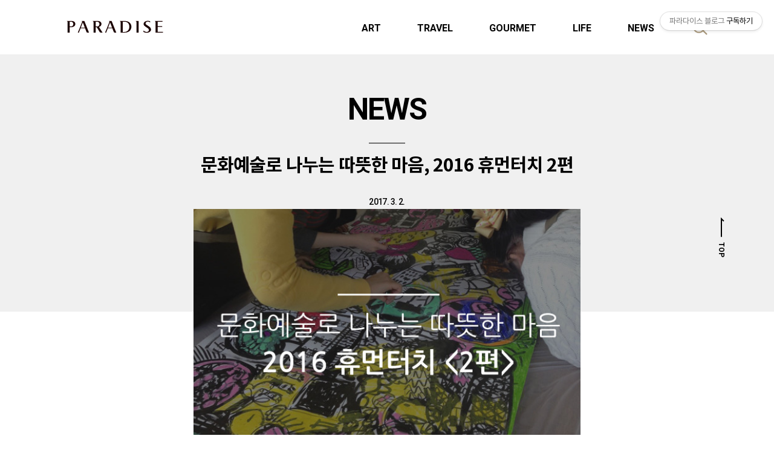

--- FILE ---
content_type: text/html;charset=UTF-8
request_url: https://blog.paradise.co.kr/706
body_size: 107713
content:
<!DOCTYPE html>
<html lang="ko">
                                                                                <head>
                <script type="text/javascript">if (!window.T) { window.T = {} }
window.T.config = {"TOP_SSL_URL":"https://www.tistory.com","PREVIEW":false,"ROLE":"guest","PREV_PAGE":"","NEXT_PAGE":"","BLOG":{"id":1767641,"name":"paradiseblog","title":"파라다이스 블로그","isDormancy":false,"nickName":"파라다이스블로그","status":"open","profileStatus":"normal"},"NEED_COMMENT_LOGIN":true,"COMMENT_LOGIN_CONFIRM_MESSAGE":"이 블로그는 로그인한 사용자에게만 댓글 작성을 허용했습니다. 지금 로그인하시겠습니까?","LOGIN_URL":"https://www.tistory.com/auth/login/?redirectUrl=https://blog.paradise.co.kr/706","DEFAULT_URL":"https://blog.paradise.co.kr","USER":{"name":null,"homepage":null,"id":0,"profileImage":null},"SUBSCRIPTION":{"status":"none","isConnected":false,"isPending":false,"isWait":false,"isProcessing":false,"isNone":true},"IS_LOGIN":false,"HAS_BLOG":false,"IS_SUPPORT":false,"IS_SCRAPABLE":false,"TOP_URL":"http://www.tistory.com","JOIN_URL":"https://www.tistory.com/member/join","PHASE":"prod","ROLE_GROUP":"visitor"};
window.T.entryInfo = {"entryId":706,"isAuthor":false,"categoryId":567285,"categoryLabel":"NEWS"};
window.appInfo = {"domain":"tistory.com","topUrl":"https://www.tistory.com","loginUrl":"https://www.tistory.com/auth/login","logoutUrl":"https://www.tistory.com/auth/logout"};
window.initData = {};

window.TistoryBlog = {
    basePath: "",
    url: "https://blog.paradise.co.kr",
    tistoryUrl: "https://paradiseblog.tistory.com",
    manageUrl: "https://paradiseblog.tistory.com/manage",
    token: "wOFSTIEFyXqp3gXV08Dm9wPs2D5Z/eYe+nPj0V1XEEZutb0zw4ahuojHLmA9ggj0"
};
var servicePath = "";
var blogURL = "";</script>

                
                
                
                        <!-- BusinessLicenseInfo - START -->
        
            <link href="https://tistory1.daumcdn.net/tistory_admin/userblog/userblog-7c7a62cfef2026f12ec313f0ebcc6daafb4361d7/static/plugin/BusinessLicenseInfo/style.css" rel="stylesheet" type="text/css"/>

            <script>function switchFold(entryId) {
    var businessLayer = document.getElementById("businessInfoLayer_" + entryId);

    if (businessLayer) {
        if (businessLayer.className.indexOf("unfold_license") > 0) {
            businessLayer.className = "business_license_layer";
        } else {
            businessLayer.className = "business_license_layer unfold_license";
        }
    }
}
</script>

        
        <!-- BusinessLicenseInfo - END -->
        <!-- GoogleAnalytics - START -->
        <script src="https://www.googletagmanager.com/gtag/js?id=UA-56563388-1" async="async"></script>
<script>window.dataLayer = window.dataLayer || [];
function gtag(){dataLayer.push(arguments);}
gtag('js', new Date());
gtag('config','UA-56563388-1', {
    cookie_domain: 'paradiseblog.tistory.com',
    cookie_flags: 'max-age=0;domain=.tistory.com',
    cookie_expires: 7 * 24 * 60 * 60 // 7 days, in seconds
});</script>

        <!-- GoogleAnalytics - END -->

<!-- PreventCopyContents - START -->
<meta content="no" http-equiv="imagetoolbar"/>

<!-- PreventCopyContents - END -->

<!-- System - START -->

<!-- System - END -->

        <!-- GoogleSearchConsole - START -->
        
<!-- BEGIN GOOGLE_SITE_VERIFICATION -->
<meta name="google-site-verification" content="xAJM0Y6WsgBi6QQ_1tlCORM6o4UOlv-JiyLQtshNCDg"/>
<!-- END GOOGLE_SITE_VERIFICATION -->

        <!-- GoogleSearchConsole - END -->

        <!-- TistoryProfileLayer - START -->
        <link href="https://tistory1.daumcdn.net/tistory_admin/userblog/userblog-7c7a62cfef2026f12ec313f0ebcc6daafb4361d7/static/plugin/TistoryProfileLayer/style.css" rel="stylesheet" type="text/css"/>
<script type="text/javascript" src="https://tistory1.daumcdn.net/tistory_admin/userblog/userblog-7c7a62cfef2026f12ec313f0ebcc6daafb4361d7/static/plugin/TistoryProfileLayer/script.js"></script>

        <!-- TistoryProfileLayer - END -->

                
                <meta http-equiv="X-UA-Compatible" content="IE=Edge">
<meta name="format-detection" content="telephone=no">
<script src="//t1.daumcdn.net/tistory_admin/lib/jquery/jquery-3.5.1.min.js" integrity="sha256-9/aliU8dGd2tb6OSsuzixeV4y/faTqgFtohetphbbj0=" crossorigin="anonymous"></script>
<script type="text/javascript" src="//t1.daumcdn.net/tiara/js/v1/tiara-1.2.0.min.js"></script><meta name="referrer" content="always"/>
<meta name="google-adsense-platform-account" content="ca-host-pub-9691043933427338"/>
<meta name="google-adsense-platform-domain" content="tistory.com"/>
<meta name="description" content="파라다이스복지재단의 소외계층을 위한 문화예술 프로그램 지원사업 는 지원대상부터 지원분야까지, 폭을 넓혀 보다 더 많은 이웃들에게 많은 것들을 경험할 수 있도록 노력하고 있습니다. 지난 포스팅에선 2016년 진행된 다양한 프로그램 중 무대공연과 사진, 공예 관련 프로그램들을 소개해 드렸었는데요, 이번에는 노래와 그림, 요리 분야의 프로그램 이야기를 전해 드립니다. 멋진 가수와 그림작가, 요리사로 몰라보게 변신한 우리 이웃들을 만나러 갈 준비 되셨나요? ^^ 고고송(高告song)-목소리를 높여 세상에 알리는 노래, 동작이수사회복지관 동작이수사회복지관의 ‘고고송(高告song)’ 프로그램은 학교폭력의 피해로 인해 사회적응에 어려움을 겪고 있는 청소년을 대상으로 한 음악활동 프로그램입니다. 음악을 통한 자아효능감.."/>
<meta property="og:type" content="article"/>
<meta property="og:url" content="https://blog.paradise.co.kr/706"/>
<meta property="og.article.author" content="파라다이스블로그"/>
<meta property="og:site_name" content="파라다이스 블로그"/>
<meta property="og:title" content="문화예술로 나누는 따뜻한 마음, 2016 휴먼터치 2편"/>
<meta name="by" content="파라다이스블로그"/>
<meta property="og:description" content="파라다이스복지재단의 소외계층을 위한 문화예술 프로그램 지원사업 는 지원대상부터 지원분야까지, 폭을 넓혀 보다 더 많은 이웃들에게 많은 것들을 경험할 수 있도록 노력하고 있습니다. 지난 포스팅에선 2016년 진행된 다양한 프로그램 중 무대공연과 사진, 공예 관련 프로그램들을 소개해 드렸었는데요, 이번에는 노래와 그림, 요리 분야의 프로그램 이야기를 전해 드립니다. 멋진 가수와 그림작가, 요리사로 몰라보게 변신한 우리 이웃들을 만나러 갈 준비 되셨나요? ^^ 고고송(高告song)-목소리를 높여 세상에 알리는 노래, 동작이수사회복지관 동작이수사회복지관의 ‘고고송(高告song)’ 프로그램은 학교폭력의 피해로 인해 사회적응에 어려움을 겪고 있는 청소년을 대상으로 한 음악활동 프로그램입니다. 음악을 통한 자아효능감.."/>
<meta property="og:image" content="https://img1.daumcdn.net/thumb/R800x0/?scode=mtistory2&fname=https%3A%2F%2Ft1.daumcdn.net%2Fcfile%2Ftistory%2F270D333C58AB9A6C0F"/>
<meta property="article:section" content="'창작'"/>
<meta name="twitter:card" content="summary_large_image"/>
<meta name="twitter:site" content="@TISTORY"/>
<meta name="twitter:title" content="문화예술로 나누는 따뜻한 마음, 2016 휴먼터치 2편"/>
<meta name="twitter:description" content="파라다이스복지재단의 소외계층을 위한 문화예술 프로그램 지원사업 는 지원대상부터 지원분야까지, 폭을 넓혀 보다 더 많은 이웃들에게 많은 것들을 경험할 수 있도록 노력하고 있습니다. 지난 포스팅에선 2016년 진행된 다양한 프로그램 중 무대공연과 사진, 공예 관련 프로그램들을 소개해 드렸었는데요, 이번에는 노래와 그림, 요리 분야의 프로그램 이야기를 전해 드립니다. 멋진 가수와 그림작가, 요리사로 몰라보게 변신한 우리 이웃들을 만나러 갈 준비 되셨나요? ^^ 고고송(高告song)-목소리를 높여 세상에 알리는 노래, 동작이수사회복지관 동작이수사회복지관의 ‘고고송(高告song)’ 프로그램은 학교폭력의 피해로 인해 사회적응에 어려움을 겪고 있는 청소년을 대상으로 한 음악활동 프로그램입니다. 음악을 통한 자아효능감.."/>
<meta property="twitter:image" content="https://img1.daumcdn.net/thumb/R800x0/?scode=mtistory2&fname=https%3A%2F%2Ft1.daumcdn.net%2Fcfile%2Ftistory%2F270D333C58AB9A6C0F"/>
<meta content="https://blog.paradise.co.kr/706" property="dg:plink" content="https://blog.paradise.co.kr/706"/>
<meta name="plink"/>
<meta name="title" content="문화예술로 나누는 따뜻한 마음, 2016 휴먼터치 2편"/>
<meta name="article:media_name" content="파라다이스 블로그"/>
<meta property="article:mobile_url" content="https://blog.paradise.co.kr/m/706"/>
<meta property="article:pc_url" content="https://blog.paradise.co.kr/706"/>
<meta property="article:mobile_view_url" content="https://paradiseblog.tistory.com/m/706"/>
<meta property="article:pc_view_url" content="https://paradiseblog.tistory.com/706"/>
<meta property="article:talk_channel_view_url" content="https://blog.paradise.co.kr/m/706"/>
<meta property="article:pc_service_home" content="https://www.tistory.com"/>
<meta property="article:mobile_service_home" content="https://www.tistory.com/m"/>
<meta property="article:txid" content="1767641_706"/>
<meta property="article:published_time" content="2017-03-02T08:00:16+09:00"/>
<meta property="og:regDate" content="20170221112231"/>
<meta property="article:modified_time" content="2021-05-13T15:34:26+09:00"/>
<script type="module" src="https://tistory1.daumcdn.net/tistory_admin/userblog/userblog-7c7a62cfef2026f12ec313f0ebcc6daafb4361d7/static/pc/dist/index.js" defer=""></script>
<script type="text/javascript" src="https://tistory1.daumcdn.net/tistory_admin/userblog/userblog-7c7a62cfef2026f12ec313f0ebcc6daafb4361d7/static/pc/dist/index-legacy.js" defer="" nomodule="true"></script>
<script type="text/javascript" src="https://tistory1.daumcdn.net/tistory_admin/userblog/userblog-7c7a62cfef2026f12ec313f0ebcc6daafb4361d7/static/pc/dist/polyfills-legacy.js" defer="" nomodule="true"></script>
<link rel="stylesheet" type="text/css" href="https://t1.daumcdn.net/tistory_admin/www/style/font.css"/>
<link rel="stylesheet" type="text/css" href="https://tistory1.daumcdn.net/tistory_admin/userblog/userblog-7c7a62cfef2026f12ec313f0ebcc6daafb4361d7/static/style/content.css"/>
<link rel="stylesheet" type="text/css" href="https://tistory1.daumcdn.net/tistory_admin/userblog/userblog-7c7a62cfef2026f12ec313f0ebcc6daafb4361d7/static/pc/dist/index.css"/>
<link rel="stylesheet" type="text/css" href="https://tistory1.daumcdn.net/tistory_admin/userblog/userblog-7c7a62cfef2026f12ec313f0ebcc6daafb4361d7/static/style/uselessPMargin.css"/>
<script type="text/javascript">(function() {
    var tjQuery = jQuery.noConflict(true);
    window.tjQuery = tjQuery;
    window.orgjQuery = window.jQuery; window.jQuery = tjQuery;
    window.jQuery = window.orgjQuery; delete window.orgjQuery;
})()</script>
<script type="text/javascript" src="https://tistory1.daumcdn.net/tistory_admin/userblog/userblog-7c7a62cfef2026f12ec313f0ebcc6daafb4361d7/static/script/base.js"></script>
<script type="text/javascript" src="//developers.kakao.com/sdk/js/kakao.min.js"></script>

                
 <meta name="naver-site-verification" content="f320d8e134d34c2c23b3b3f574c93e1559d3bce7" />
    <title>문화예술로 나누는 따뜻한 마음, 2016 휴먼터치 2편</title>
    <meta name="title" content="문화예술로 나누는 따뜻한 마음, 2016 휴먼터치 2편" />
    <meta charset="utf-8" />
    <meta name="viewport" content="width=device-width, height=device-height, initial-scale=1, minimum-scale=1.0, maximum-scale=1.0" />
    <meta http-equiv="X-UA-Compatible" content="IE=edge, chrome=1" />

    <link rel="alternate" type="application/rss+xml" title="파라다이스 블로그" href="https://paradiseblog.tistory.com/rss" />
    <link rel="shortcut icon" href="https://blog.paradise.co.kr/favicon.ico" />

    <link rel="stylesheet" href="https://tistory1.daumcdn.net/tistory/1767641/skin/images/webfonticon.css?_version_=1764812649" />
    <link rel="stylesheet" href="https://tistory1.daumcdn.net/tistory/1767641/skin/images/slick.css?_version_=1764812649" />
    <link rel="stylesheet" href="https://tistory1.daumcdn.net/tistory/1767641/skin/style.css?_version_=1764812649" />

    <script src="https://cdnjs.cloudflare.com/ajax/libs/jquery/1.12.4/jquery.js"></script>
    <script src="https://tistory1.daumcdn.net/tistory/1767641/skin/images/slick.js?_version_=1764812649"></script>
    <script src="https://tistory1.daumcdn.net/tistory/1767641/skin/images/iscroll.js?_version_=1764812649"></script>
    <script src="https://tistory1.daumcdn.net/tistory/1767641/skin/images/front.js?_version_=1764812649"></script>
    <script src="https://tistory1.daumcdn.net/tistory/1767641/skin/images/common.js?_version_=1764812649"></script>

    
<!-- Google Tag Manager -->
<script>
    (function(w,d,s,l,i){w[l]=w[l]||[];w[l].push({'gtm.start':
    new Date().getTime(),event:'gtm.js'});var f=d.getElementsByTagName(s)[0],
    j=d.createElement(s),dl=l!='dataLayer'?'&l='+l:'';j.async=true;j.src=
    'https://www.googletagmanager.com/gtm.js?id='+i+dl;f.parentNode.insertBefore(j,f);
    })(window,document,'script','dataLayer','GTM-WZXKFJP');
</script>
<!-- End Google Tag Manager -->

                
                
                <style type="text/css">.another_category {
    border: 1px solid #E5E5E5;
    padding: 10px 10px 5px;
    margin: 10px 0;
    clear: both;
}

.another_category h4 {
    font-size: 12px !important;
    margin: 0 !important;
    border-bottom: 1px solid #E5E5E5 !important;
    padding: 2px 0 6px !important;
}

.another_category h4 a {
    font-weight: bold !important;
}

.another_category table {
    table-layout: fixed;
    border-collapse: collapse;
    width: 100% !important;
    margin-top: 10px !important;
}

* html .another_category table {
    width: auto !important;
}

*:first-child + html .another_category table {
    width: auto !important;
}

.another_category th, .another_category td {
    padding: 0 0 4px !important;
}

.another_category th {
    text-align: left;
    font-size: 12px !important;
    font-weight: normal;
    word-break: break-all;
    overflow: hidden;
    line-height: 1.5;
}

.another_category td {
    text-align: right;
    width: 80px;
    font-size: 11px;
}

.another_category th a {
    font-weight: normal;
    text-decoration: none;
    border: none !important;
}

.another_category th a.current {
    font-weight: bold;
    text-decoration: none !important;
    border-bottom: 1px solid !important;
}

.another_category th span {
    font-weight: normal;
    text-decoration: none;
    font: 10px Tahoma, Sans-serif;
    border: none !important;
}

.another_category_color_gray, .another_category_color_gray h4 {
    border-color: #E5E5E5 !important;
}

.another_category_color_gray * {
    color: #909090 !important;
}

.another_category_color_gray th a.current {
    border-color: #909090 !important;
}

.another_category_color_gray h4, .another_category_color_gray h4 a {
    color: #737373 !important;
}

.another_category_color_red, .another_category_color_red h4 {
    border-color: #F6D4D3 !important;
}

.another_category_color_red * {
    color: #E86869 !important;
}

.another_category_color_red th a.current {
    border-color: #E86869 !important;
}

.another_category_color_red h4, .another_category_color_red h4 a {
    color: #ED0908 !important;
}

.another_category_color_green, .another_category_color_green h4 {
    border-color: #CCE7C8 !important;
}

.another_category_color_green * {
    color: #64C05B !important;
}

.another_category_color_green th a.current {
    border-color: #64C05B !important;
}

.another_category_color_green h4, .another_category_color_green h4 a {
    color: #3EA731 !important;
}

.another_category_color_blue, .another_category_color_blue h4 {
    border-color: #C8DAF2 !important;
}

.another_category_color_blue * {
    color: #477FD6 !important;
}

.another_category_color_blue th a.current {
    border-color: #477FD6 !important;
}

.another_category_color_blue h4, .another_category_color_blue h4 a {
    color: #1960CA !important;
}

.another_category_color_violet, .another_category_color_violet h4 {
    border-color: #E1CEEC !important;
}

.another_category_color_violet * {
    color: #9D64C5 !important;
}

.another_category_color_violet th a.current {
    border-color: #9D64C5 !important;
}

.another_category_color_violet h4, .another_category_color_violet h4 a {
    color: #7E2CB5 !important;
}
</style>

                
                <link rel="stylesheet" type="text/css" href="https://tistory1.daumcdn.net/tistory_admin/userblog/userblog-7c7a62cfef2026f12ec313f0ebcc6daafb4361d7/static/style/revenue.css"/>
<link rel="canonical" href="https://blog.paradise.co.kr/706"/>

<!-- BEGIN STRUCTURED_DATA -->
<script type="application/ld+json">
    {"@context":"http://schema.org","@type":"BlogPosting","mainEntityOfPage":{"@id":"https://blog.paradise.co.kr/706","name":null},"url":"https://blog.paradise.co.kr/706","headline":"문화예술로 나누는 따뜻한 마음, 2016 휴먼터치 2편","description":"파라다이스복지재단의 소외계층을 위한 문화예술 프로그램 지원사업 는 지원대상부터 지원분야까지, 폭을 넓혀 보다 더 많은 이웃들에게 많은 것들을 경험할 수 있도록 노력하고 있습니다. 지난 포스팅에선 2016년 진행된 다양한 프로그램 중 무대공연과 사진, 공예 관련 프로그램들을 소개해 드렸었는데요, 이번에는 노래와 그림, 요리 분야의 프로그램 이야기를 전해 드립니다. 멋진 가수와 그림작가, 요리사로 몰라보게 변신한 우리 이웃들을 만나러 갈 준비 되셨나요? ^^ 고고송(高告song)-목소리를 높여 세상에 알리는 노래, 동작이수사회복지관 동작이수사회복지관의 &lsquo;고고송(高告song)&rsquo; 프로그램은 학교폭력의 피해로 인해 사회적응에 어려움을 겪고 있는 청소년을 대상으로 한 음악활동 프로그램입니다. 음악을 통한 자아효능감..","author":{"@type":"Person","name":"파라다이스블로그","logo":null},"image":{"@type":"ImageObject","url":"https://img1.daumcdn.net/thumb/R800x0/?scode=mtistory2&fname=https%3A%2F%2Ft1.daumcdn.net%2Fcfile%2Ftistory%2F270D333C58AB9A6C0F","width":"800px","height":"800px"},"datePublished":"2017-03-02T08:00:16+09:00","dateModified":"2021-05-13T15:34:26+09:00","publisher":{"@type":"Organization","name":"TISTORY","logo":{"@type":"ImageObject","url":"https://t1.daumcdn.net/tistory_admin/static/images/openGraph/opengraph.png","width":"800px","height":"800px"}}}
</script>
<!-- END STRUCTURED_DATA -->
<link rel="stylesheet" type="text/css" href="https://tistory1.daumcdn.net/tistory_admin/userblog/userblog-7c7a62cfef2026f12ec313f0ebcc6daafb4361d7/static/style/dialog.css"/>
<link rel="stylesheet" type="text/css" href="//t1.daumcdn.net/tistory_admin/www/style/top/font.css"/>
<link rel="stylesheet" type="text/css" href="https://tistory1.daumcdn.net/tistory_admin/userblog/userblog-7c7a62cfef2026f12ec313f0ebcc6daafb4361d7/static/style/postBtn.css"/>
<link rel="stylesheet" type="text/css" href="https://tistory1.daumcdn.net/tistory_admin/userblog/userblog-7c7a62cfef2026f12ec313f0ebcc6daafb4361d7/static/style/tistory.css"/>
<script type="text/javascript" src="https://tistory1.daumcdn.net/tistory_admin/userblog/userblog-7c7a62cfef2026f12ec313f0ebcc6daafb4361d7/static/script/common.js"></script>

                
                </head>

                                                <body id="tt-body-page" class="theme_black">
                
                
                
    <!-- Google Tag Manager (noscript) -->
    <noscript><iframe src="https://www.googletagmanager.com/ns.html?id=GTM-WZXKFJP"
    height="0" width="0" style="display:none;visibility:hidden"></iframe></noscript>
    <!-- End Google Tag Manager (noscript) -->
    <!-- theme -->
    
        <div id="container">
            <!--top 버튼-->
            <div class="top-wrap"><button type="button" name="button" class="btn-top"><span>TOP</span></button></div>
            <div id="header" class="header"><!--상세페이지 카테고리별 bg 컨트롤-->
                <div class="progress-bar" id="myBar"></div>
                <div class="inner_header">
                    <div class="box_header">
                        <h1 class="logo">
                            <a href="https://blog.paradise.co.kr/" title="파라다이스 블로그" class="link_logo">
                                
                                    <img src="https://tistory1.daumcdn.net/tistory/1767641/skin/images/new_logo.svg" class="img_logo" alt="로고 이미지">
                                    <!-- <img src="" class="img_logo" alt="로고 이미지"> -->
									<!--로고 svg-->
									<!-- <svg xmlns="http://www.w3.org/2000/svg" width="161" height="21.346" viewBox="0 0 161 21.346">
										<defs>
										  <style>
											.cls-1 {
											  fill: #1b0000;
											  stroke: rgba(0,0,0,0);
											  stroke-miterlimit: 10;
											}
										  </style>
										</defs>
										<g id="BI" transform="translate(-137.326 -521.646)">
										  <path id="합치기_298" data-name="합치기 298" class="cls-1" d="M127.575,18.84V16.225a6.559,6.559,0,0,0,4.417,2.611c3.047.388,4.6-1.378,4.656-2.94.069-2.013-1.335-3.084-2.792-4.033a29.011,29.011,0,0,1-5.176-3.917,4.5,4.5,0,0,1-.564-4.415A5.76,5.76,0,0,1,132.231.309a11.42,11.42,0,0,1,6.483.355V2.833a5.5,5.5,0,0,0-4.681-1.5,3.181,3.181,0,0,0-2.938,2.762c-.044,1.209.359,1.856,2.426,3.206s5.2,3.175,6.071,5.119a5.212,5.212,0,0,1-2.1,6.6,8.034,8.034,0,0,1-4.538,1.285A10.482,10.482,0,0,1,127.575,18.84Zm-73.01-.1-4.837-8.046h-1.8v9.28H44.4V2.263A1.666,1.666,0,0,0,43.093.489V.273h8.615c4.232,0,5.956,2.681,5.956,5.1,0,2.558-1.915,4.255-4.252,4.956l6.062,9.647H56.821A2.622,2.622,0,0,1,54.565,18.737ZM47.927,9.587h2.155a3.886,3.886,0,0,0,4.2-4.248,3.825,3.825,0,0,0-4.074-3.9H47.927ZM147.683,2.3A1.674,1.674,0,0,0,146.372.49V.27h12.816V1.437h-7.977V8.966h7.647v1.257h-7.647v8.489H160V19.97l-12.317,0ZM79.944,19.972a1.787,1.787,0,0,1-1.867-1.222L75.749,12.64H68.273l-2.816,7.331H63.714L70.654,2.4c.254-.616.485-1.711-.714-1.912V.269h4.654l7.724,19.7ZM68.686,11.477h6.633L72.008,2.74ZM34.541,19.972a1.787,1.787,0,0,1-1.868-1.222L30.347,12.64H22.871l-2.817,7.331H18.311L25.249,2.4c.255-.616.485-1.711-.714-1.912V.269h4.656l7.722,19.7ZM23.282,11.477h6.634L26.6,2.74ZM1.312,19.972V2.3A1.675,1.675,0,0,0,0,.49V.27H8.182c4.234,0,5.956,2.675,5.956,5.089,0,3.434-3.448,5.379-6.739,5.379H4.836v9.235ZM4.836,9.577H6.558a3.886,3.886,0,0,0,4.2-4.247,3.826,3.826,0,0,0-4.076-3.9H4.836ZM115.923,19.971V2.3A1.674,1.674,0,0,0,114.613.489V.269h4.834v19.7Zm-26.456,0V2.179A1.649,1.649,0,0,0,88.16.489V.269h8.877c5.685,0,10.451,3.839,10.451,9.541,0,3.76-2.006,10.161-11.33,10.161ZM93,18.846h3.272c3.975,0,7.778-3.3,7.778-8.726s-3.01-8.689-8.193-8.689H93Z" transform="translate(137.826 522.185)"/>
										</g>
									  </svg> -->
									<!--// 로고 svg-->
                                
                                
                            </a>
                        </h1>
                        <div class="btn_box">
							<!--menu pc ver-->
							<div class="main-menu">
								<ul>
  <li class="t_menu_category first"><a href="/category" target="">ALL</a></li>
  <li class="t_menu_category"><a href="/category/ART" target="">ART</a></li>
  <li class="t_menu_category"><a href="/category/TRAVEL" target="">TRAVEL</a></li>
  <li class="t_menu_category"><a href="/category/GOURMET" target="">GOURMET</a></li>
  <li class="t_menu_category"><a href="/category/LIFE" target="">LIFE</a></li>
  <li class="t_menu_category last"><a href="/category/NEWS" target="">NEWS</a></li>
</ul>
							</div>
                            <!-- GNB -->
                            <button type="button" class="btn_util btn_search" title="검색"><span class="blind">검색</span></button>
                            <button type="button" class="btn_util btn_menu mobile" title="메뉴"><span class="blind">메뉴</span></button>
                        </div>
                        <!-- 상세페이지 모바일 노출 -->
                         <a href="#" title="페이지 뒤로가기" class="btn_util link_back">
                             <span class="box_svg">
                                <img src="https://tistory1.daumcdn.net/tistory/1767641/skin/images/icon-top-white.svg" alt="">
                                <img src="https://tistory1.daumcdn.net/tistory/1767641/skin/images/icon-top-black.svg" alt="" class="black">
                                 <!-- <svg xmlns="http://www.w3.org/2000/svg" width="15" height="26" viewBox="0 0 15 26" class="img_svg">
                                     <defs>
                                         <path id="mainSlideArrowLeft" d="M12 20L25 7l1.4 1.4L14.8 20l11.6 11.6L25 33z"></path>
                                     </defs>
                                     <g fill="none" fill-rule="evenodd" transform="translate(-13 -5)">
                                         <path d="M0 0h40v40H0z"></path>
                                         <mask id="mainSlideArrowLeftMask" fill="#fff">
                                             <use xmlns:xlink="http://www.w3.org/1999/xlink" xlink:href="#mainSlideArrowLeft"></use>
                                         </mask>
                                         <g fill="#fff" fill-opacity="1" mask="url(#mainSlideArrowLeftMask)" class="svg_bg">
                                             <path d="M0 0h40v40H0z"></path>
                                         </g>
                                     </g>
                                 </svg> -->
                             </span>
                         </a>
                         <!-- // 상세페이지 모바일 노출 -->
                    </div>
                    <!-- fixed menu only detail -->
                    <div class="box_header box_fix_header">
                        <h2 class="blind">고정 헤더 영역</h2>
                        <div class="area_menu">
                            <a href="#" title="페이지 뒤로가기" class="btn_util link_back">
                                <span class="box_svg">
                                    <img src="https://tistory1.daumcdn.net/tistory/1767641/skin/images/icon-top-black.svg" alt="">
                                    <!-- <svg xmlns="http://www.w3.org/2000/svg" width="15" height="26" viewBox="0 0 15 26" class="img_svg">
                                        <defs>
                                            <path id="mainSlideArrowLeft" d="M12 20L25 7l1.4 1.4L14.8 20l11.6 11.6L25 33z"></path>
                                        </defs>
                                        <g fill="none" fill-rule="evenodd" transform="translate(-13 -5)">
                                            <path d="M0 0h40v40H0z"></path>
                                            <mask id="mainSlideArrowLeftMask" fill="#fff">
                                                <use xmlns:xlink="http://www.w3.org/1999/xlink" xlink:href="#mainSlideArrowLeft"></use>
                                            </mask>
                                            <g fill="#fff" fill-opacity="1" mask="url(#mainSlideArrowLeftMask)" class="svg_bg">
                                                <path d="M0 0h40v40H0z"></path>
                                            </g>
                                        </g>
                                    </svg> -->
                                </span>
                            </a>
                            <!--추가-->
                            <div class="fix-menu">
                                <a href="https://blog.paradise.co.kr/" title="파라다이스 블로그" class=""><img src="https://tistory1.daumcdn.net/tistory/1767641/skin/images/new_logo.svg" class="img_logo" alt="로고 이미지"></a>
                                <button type="button" class="btn_util btn_search" title="검색"><span class="blind">검색</span></button>
                                <button type="button" class="btn_util btn_menu" title="메뉴"><span class="blind">메뉴</span></button>
                            </div>
                            <!--// 추가-->
                            <!-- <a href="#" title="페이지 뒤로가기" class="btn_util link_back">
                                <span class="box_svg">
                                    <svg xmlns="http://www.w3.org/2000/svg" width="15" height="26" viewBox="0 0 15 26"
                                        class="img_svg">
                                        <defs>
                                            <path id="mainSlideArrowLeft" d="M12 20L25 7l1.4 1.4L14.8 20l11.6 11.6L25 33z"></path>
                                        </defs>
                                        <g fill="none" fill-rule="evenodd" transform="translate(-13 -5)">
                                            <path d="M0 0h40v40H0z"></path>
                                            <mask id="mainSlideArrowLeftMask" fill="#fff">
                                                <use xmlns:xlink="http://www.w3.org/1999/xlink" xlink:href="#mainSlideArrowLeft"></use>
                                            </mask>
                                            <g fill="#fff" fill-opacity="1" mask="url(#mainSlideArrowLeftMask)" class="svg_bg">
                                                <path d="M0 0h40v40H0z"></path>
                                            </g>
                                        </g>
                                    </svg>
                                </span>
                            </a> -->
                            <div class="box_fix_tit">
                                <!--menu pc ver-->
							    <div class="main-menu">
							    	<ul>
  <li class="t_menu_category first"><a href="/category" target="">ALL</a></li>
  <li class="t_menu_category"><a href="/category/ART" target="">ART</a></li>
  <li class="t_menu_category"><a href="/category/TRAVEL" target="">TRAVEL</a></li>
  <li class="t_menu_category"><a href="/category/GOURMET" target="">GOURMET</a></li>
  <li class="t_menu_category"><a href="/category/LIFE" target="">LIFE</a></li>
  <li class="t_menu_category last"><a href="/category/NEWS" target="">NEWS</a></li>
</ul>
							    </div>
                                <button type="button" class="btn_util btn_search" title="검색"><span class="blind">검색</span></button>
                                <span class="blind">글 제목</span>
                                <p class="txt_fix_tit"></p>
                            </div>
                            <button type="button" class="btn_util btn_menu" title="메뉴"><span class="blind">메뉴</span></button>
                        </div>
                        <div class="area_util">
                            <div class="inner_area_util">
                                <button type="button" class="util_like">
                                    <span class="blind">좋아요</span>
                                    <i class="icon_font icon-favorite-o"></i>
                                    <span class="txt_count">-</span>
                                </button>
                                <div class="box_util">
                                    <button type="button" class="util_comment">
                                        <span class="blind">댓글달기</span>
                                        <i class="icon_font icon-chat-o"></i>
                                        <span class="txt_count">-</span>
                                    </button>
                                    <button type="button" class="util_share">
                                        <span class="blind">공유하기</span>
                                        <i class="icon_font icon-share-alt-o"></i>
                                    </button>
                                </div>
                            </div>
                        </div>
                    </div>
                </div>
            </div> <!-- header close -->

            

            <div class="ly_area nav" style="display:none">
                <div class="inner_ly_area">
                    <div class="ly_header">
                        <h2 class="blind">메뉴 레이어</h2>
                        <!-- <div class="ly_logo">
                            <a href="" title="" class="link_logo">
                                
                                
                            </a>
                        </div> -->
                        <button type="button" title="레이어 닫기" class="btn_menu_close btn_ly_close">

                        </button>
                    </div> <!-- ly_header -->
                    <h3 class="blind">메뉴 리스트</h3>

                    <div class="tistory_support_menus">
                        <ul>
  <li class="t_menu_category first"><a href="/category" target="">ALL</a></li>
  <li class="t_menu_category"><a href="/category/ART" target="">ART</a></li>
  <li class="t_menu_category"><a href="/category/TRAVEL" target="">TRAVEL</a></li>
  <li class="t_menu_category"><a href="/category/GOURMET" target="">GOURMET</a></li>
  <li class="t_menu_category"><a href="/category/LIFE" target="">LIFE</a></li>
  <li class="t_menu_category last"><a href="/category/NEWS" target="">NEWS</a></li>
</ul>
                    </div>

                    <div class="box_home">
                    </div>
                    <ul class="list_category">
                    </ul>
                </div>
            </div> <!-- nav -->
            <div class="ly_area search_area" style="display:none">
                <div class="inner_ly_area">
                    <div class="inner">
                        <div class="ly_header">
                            <h2 class="blind">검색 레이어</h2>
                            <!-- <div class="ly_logo">
                                <a href="" title="" class="link_logo">
                                    
                                    
                                </a>
                            </div> -->
                            <button type="button" title="레이어 닫기" class="btn_menu_close btn_ly_close">
                                <span class="box_svg">
                                    <svg xmlns="http://www.w3.org/2000/svg" width="28" height="28" viewBox="0 0 28 28"
                                        class="img_svg">
                                        <defs>
                                            <path id="searchCloseSvg" d="M33.4 8L32 6.6l-12 12-12-12L6.6 8l12 12-12 12L8 33.4l12-12 12 12 1.4-1.4-12-12z" />
                                        </defs>
                                    </svg>
                                </span>
                            </button>
                        </div> <!-- ly_header -->
                        <h3 class="blind">검색 영역</h3>
                        <form action="" method="get">
                            <legend><span class="blind">컨텐츠 검색</span></legend>
                            <div class="box_form">
                                
                                    <input type="text" name="search" title="검색어 입력" placeholder="검색어를 입력해 주세요"
                                        value="" class="inp_search" onkeypress="if (event.keyCode == 13) { try {
    window.location.href = '/search' + '/' + looseURIEncode(document.getElementsByName('search')[0].value);
    document.getElementsByName('search')[0].value = '';
    return false;
} catch (e) {} }">
                                
                                <button type="button" title="검색어 삭제" class="btn_search_del">
                                    <svg xmlns="http://www.w3.org/2000/svg" width="36" height="36" viewBox="0 0 36 36"
                                        class="img_svg">
                                        <defs>
                                            <path id="textDelBtnSvg" d="M20 2C10.059 2 2 10.059 2 20s8.059 18 18 18 18-8.059 18-18S29.941 2 20 2zm8 24.6L26.6 28 20 21.4 13.4 28 12 26.6l6.6-6.6-6.6-6.6 1.4-1.4 6.6 6.6 6.6-6.6 1.4 1.4-6.6 6.6 6.6 6.6z" />
                                        </defs>
                                        <g fill="none" fill-rule="evenodd" transform="translate(-2 -2)">
                                            <path d="M0 0h40v40H0z" />
                                            <mask id="textDelBtnSvgMask" fill="#fff">
                                                <use xlink:href="#textDelBtnSvg" />
                                            </mask>
                                            <g fill="#000" fill-opacity="1" mask="url(#textDelBtnSvgMask)" class="svg_bg">
                                                <path d="M0 0h40v40H0z" />
                                            </g>
                                        </g>
                                    </svg>
                                </button>
                            </div>
                        </form>
                         <!-- 태그 -->
                         
                                <div class="box_tag">
                                   <!-- -->
																	<a href="https://blog.paradise.co.kr/tag/파라다이스 호텔 부산">#파라다이스 호텔 부산</a>
																	<a href="https://blog.paradise.co.kr/tag/파라다이스시티">#파라다이스시티</a>
																	<a href="https://blog.paradise.co.kr/tag/파라다이스 스파 도고">#파라다이스 스파 도고</a>
																	<a href="https://blog.paradise.co.kr/tag/비노파라다이스">#비노파라다이스</a>
																	<a href="https://blog.paradise.co.kr/tag/호캉스">#호캉스</a>
																	<a href="https://blog.paradise.co.kr/tag/가족여행">#가족여행</a>
																	<a href="https://blog.paradise.co.kr/tag/와인추천">#와인추천</a>									
																	<a href="https://blog.paradise.co.kr/tag/전시회">#전시회</a>
																	<a href="https://blog.paradise.co.kr/tag/MBTI">#MBTI</a>
																	<a href="https://blog.paradise.co.kr/tag/파라디안">#파라디안</a>
																	<a href="https://blog.paradise.co.kr/tag/씨메르">#씨메르</a>
																	<a href="https://blog.paradise.co.kr/tag/원더박스">#원더박스</a>
																	<a href="https://blog.paradise.co.kr/tag/파라다이스ZIP">#파라다이스ZIP</a>
                                </div>
                            
                        <!-- // 태그 -->
                    </div>
                </div>
            </div> <!-- search_area -->



            <div class="wrap_content">
                
            </div>

			<!--카테고리 리스트-->
            

            <!-- sub page -->
            <div class="wrap_content wrap_detail_content">
            	<!-- aside -->
            	<!-- sidebar 02 / 푸터에서는 사용 X, 상단 검색 태그영역 노출에 필요-->
				
						<div class="box_tag tag_bar">
                            
                                <a href="/tag/%ED%8C%8C%EB%9D%BC%EB%8B%A4%EC%9D%B4%EC%8A%A4%ED%98%B8%ED%85%94%EB%B6%80%EC%82%B0" class="cloud4">파라다이스호텔부산</a>
                            
                                <a href="/tag/%EB%B8%94%EB%A1%9C%EA%B7%B8%20%ED%80%B4%EC%A6%88%20%EC%9D%B4%EB%B2%A4%ED%8A%B8" class="cloud4">블로그 퀴즈 이벤트</a>
                            
                                <a href="/tag/%ED%80%B4%EC%A6%88%20%EC%9D%B4%EB%B2%A4%ED%8A%B8" class="cloud4">퀴즈 이벤트</a>
                            
                                <a href="/tag/%ED%95%9C%EC%9B%A8" class="cloud4">한웨</a>
                            
                                <a href="/tag/paradisegroup" class="cloud4">paradisegroup</a>
                            
                                <a href="/tag/%EC%9D%B4%EB%B2%A4%ED%8A%B8" class="cloud4">이벤트</a>
                            
                                <a href="/tag/%EB%B8%94%EB%A1%9C%EA%B7%B8%20%EC%9D%B4%EB%B2%A4%ED%8A%B8" class="cloud4">블로그 이벤트</a>
                            
                                <a href="/tag/%ED%8C%8C%EB%9D%BC%EB%8B%A4%EC%9D%B4%EC%8A%A4%20%EB%B8%94%EB%A1%9C%EA%B7%B8%20%EC%9D%B4%EB%B2%A4%ED%8A%B8" class="cloud4">파라다이스 블로그 이벤트</a>
                            
                                <a href="/tag/%ED%8C%8C%EB%9D%BC%EB%8B%A4%EC%9D%B4%EC%8A%A4%EC%82%AC%EB%B3%B4" class="cloud4">파라다이스사보</a>
                            
                                <a href="/tag/%ED%8C%8C%EB%9D%BC%EB%8B%A4%EC%9D%B4%EC%8A%A4%20%EC%8A%A4%ED%8C%8C%20%EB%8F%84%EA%B3%A0" class="cloud4">파라다이스 스파 도고</a>
                            
                                <a href="/tag/%ED%8C%8C%EB%9D%BC%EB%8B%A4%EC%9D%B4%EC%8A%A4" class="cloud2">파라다이스</a>
                            
                                <a href="/tag/%ED%98%B8%EC%BA%89%EC%8A%A4" class="cloud4">호캉스</a>
                            
                                <a href="/tag/Paradise" class="cloud3">Paradise</a>
                            
                                <a href="/tag/%ED%8C%8C%EB%9D%BC%EB%8B%A4%EC%9D%B4%EC%8A%A4%20%ED%98%B8%ED%85%94%20%EB%B6%80%EC%82%B0" class="cloud4">파라다이스 호텔 부산</a>
                            
                                <a href="/tag/%ED%8C%8C%EB%9D%BC%EB%8B%A4%EC%9D%B4%EC%8A%A4%EA%B7%B8%EB%A3%B9" class="cloud1">파라다이스그룹</a>
                            
                                <a href="/tag/%ED%8C%8C%EB%9D%BC%EB%8B%A4%EC%9D%B4%EC%8A%A4%EC%8B%9C%ED%8B%B0" class="cloud2">파라다이스시티</a>
                            
                                <a href="/tag/%ED%8C%8C%EB%9D%BC%EB%8B%A4%EC%9D%B4%EC%8A%A4%20%EB%B8%94%EB%A1%9C%EA%B7%B8" class="cloud4">파라다이스 블로그</a>
                            
                                <a href="/tag/%ED%8C%8C%EB%9D%BC%EB%8B%A4%EC%9D%B4%EC%8A%A4%20%EA%B7%B8%EB%A3%B9" class="cloud3">파라다이스 그룹</a>
                            
                                <a href="/tag/%ED%8C%8C%EB%9D%BC%EB%8B%A4%EC%9D%B4%EC%8A%A4%EC%82%AC%EB%82%B4%EB%B3%B4" class="cloud4">파라다이스사내보</a>
                            
                                <a href="/tag/%EC%94%A8%EB%A9%94%EB%A5%B4" class="cloud4">씨메르</a>
                            
                        </div>
					
            	<!-- // aside -->
            	  
      
<!-- 메인 페이지에서 목록 표현 -->

      <!-- // 메인 페이지에서 목록 표현 -->

      <!-- 치환자 <s_article_rep> 적용 -->
      
          <div id="content_permallink_article" class="content sub_content sub_detail">
              <div class="inner_content">
                  <div class="section_area detail_area">

                      <h2 class="blind">상세 컨텐츠</h2>
                      <!-- 글제목 --><!--카테고리별 bg 변경-->
                      <div class="box_article_tit bg-NEWS">
                          <span class="category"> <span class="txt_style"><a href="/category/NEWS">NEWS</a></span></span>
                          <h3 class="blind">본문 제목</h3>
                          <div class="txt_sub_tit"><p>문화예술로 나누는 따뜻한 마음, 2016 휴먼터치 2편</p></div>
                          <div class="sub_tit_info">
                              <p class="info_meta">
                                  <!-- <span class="name">by <span class="txt_style"></span></span> -->
                                  <span class="date">2017. 3. 2.</span>
                              </p>
                              
                          </div>
                      </div>
                      <!-- //글제목 -->
                      <!-- 본문 -->
                      <div class="box_article">
                          <h3 class="blind">본문</h3>
                          <div class="article_cont">
                              <!-- 본문 내용 (치환자 적용 영역) -->
                              <div class="article_util"  style="display: none;"><!--new / display none 처리-->
                                  <button type="button" class="util_like">
                                      <span class="blind">좋아요</span>
                                      <i class="icon_font icon-favorite-o"></i>
                                      <!-- 좋아요 클릭 시 쿨래스 변경 빈하트 class="icon-favorite-o", 채움 하트 class="icon-favorite" -->
                                      <span class="txt_count">-</span>
                                  </button>
                                  <div class="box_util">
                                      <!-- 댓글 달기 버튼 링크 이슈 있음 by osh -->
                                      <button type="button" class="util_comment" href="">
                                          <span class="blind">댓글달기</span>
                                          <i class="icon_font icon-chat-o"></i>
                                          <span class="txt_count">0</span>
                                      </button>

                                  </div>
                              </div>

                                          <!-- System - START -->

<!-- System - END -->

            <div class="tt_article_useless_p_margin contents_style"><p style="text-align: center; clear: none; float: none;"><span class="imageblock" style="display: inline-block; width: 640px; width: 640px; height: 426px;; height: auto; max-width: 100%;"><img src="https://t1.daumcdn.net/cfile/tistory/270D333C58AB9A6C0F" style="width: 640px; height: 426px;" srcset="https://img1.daumcdn.net/thumb/R1280x0/?scode=mtistory2&fname=https%3A%2F%2Ft1.daumcdn.net%2Fcfile%2Ftistory%2F270D333C58AB9A6C0F" width="640" height="426" filename="휴먼터치2부메인.jpg" filemime="image/jpeg" original="yes"/></span></p><p style="text-align: center; clear: none; float: none;"><span style="color: rgb(17, 17, 17); font-family: &quot;Nanum Gothic&quot;; font-size: 14.6667px; text-align: justify;">&nbsp;</span></p><p style="text-align: justify;"><span style="font-size: 14.6667px; color: rgb(17, 17, 17); font-family: &quot;Nanum Gothic&quot;; text-align: justify;">파라다이스복지재단의 소외계층을 위한 문화예술 프로그램 지원사업 &lt;휴먼터치&gt;는 지원대상부터 지원분야까지, 폭을 넓혀 보다 더 많은 이웃들에게 많은 것들을 경험할 수 있도록 노력하고 있습니다. 지난 포스팅에선 2016년 진행된 &lt;휴먼터치&gt; 다양한 프로그램 중 무대공연과 사진, 공예 관련 프로그램들을 소개해 드렸었는데요, 이번에는 노래와 그림, 요리 분야의 &lt;휴먼터치&gt; 프로그램 이야기를 전해 드립니다. 멋진 가수와 그림작가, 요리사로 몰라보게 변신한 우리 이웃들을 만나러 갈 준비 되셨나요? ^^ &nbsp;</span></p><p style="text-align: justify; "><font color="#111111" face="Nanum Gothic"><span style="font-size: 14.6667px;"><br /></span></font></p><p style="text-align: justify; "><font color="#111111" face="Nanum Gothic"><span style="font-size: 14.6667px;"><br /></span></font></p><p style="text-align: center;"><font color="#111111" face="Nanum Gothic"><span style="font-size: 14.6667px;"><br /></span></font></p><p style="text-align: center;"><font color="#111111" face="Nanum Gothic"><span style="font-size: 14.6667px;">&nbsp;</span></font><span class="imageblock" style="display: inline-block; width: 428px;  height: auto; max-width: 100%;"><img src="https://t1.daumcdn.net/cfile/tistory/2116153C58AB9A6D0E" style="max-width: 100%; height: auto;" srcset="https://img1.daumcdn.net/thumb/R1280x0/?scode=mtistory2&fname=https%3A%2F%2Ft1.daumcdn.net%2Fcfile%2Ftistory%2F2116153C58AB9A6D0E" width="428" height="169" filename="노래.jpg" filemime="image/jpeg"/></span><span style="font-size: 14.6667px; color: rgb(17, 17, 17); font-family: &quot;Nanum Gothic&quot;;">&nbsp;</span></p><p style="text-align: center;"><span style="font-size: 14.6667px; color: rgb(17, 17, 17); font-family: &quot;Nanum Gothic&quot;;"><br /></span></p><p style="text-align: center;"><span style="font-size: 14.6667px; color: rgb(17, 17, 17); font-family: &quot;Nanum Gothic&quot;;"><br /></span></p><p style="text-align: left;"><font color="#111111" face="Nanum Gothic"><b style="font-size: 14pt; line-height: 1.5;"><span style="font-size: 14pt; color: rgb(151, 134, 112);">고고송(高告song)-<span style="font-size: 12pt; color: rgb(151, 134, 112);">목소리를 높여 세상에 알리는 노래</span><span style="font-size: 12pt; color: rgb(151, 134, 112);">,</span><span style="color: rgb(151, 134, 112);"> </span>동작이수사회복지관</span></b></font></p><p style="text-align: left;"><font color="#111111" face="Nanum Gothic"><b style="font-size: 14pt; line-height: 1.5;"></b></font></p><p style="color: rgb(0, 0, 0); font-family: &quot;맑은 고딕&quot;, sans-serif; font-size: 13px; text-align: justify;"><font color="#111111" face="Nanum Gothic"><font color="#111111" face="Nanum Gothic"><span style="font-size: 14.6667px;">&nbsp;</span></font></font></p><p></p><p style="text-align: center; clear: none; float: none;"><span class="imageblock" style="display: inline-block; width: 640px; width: 640px; height: 427px;; height: auto; max-width: 100%;"><img src="https://t1.daumcdn.net/cfile/tistory/266A1A4258AB9AF911" style="width: 640px; height: 427px;" srcset="https://img1.daumcdn.net/thumb/R1280x0/?scode=mtistory2&fname=https%3A%2F%2Ft1.daumcdn.net%2Fcfile%2Ftistory%2F266A1A4258AB9AF911" width="640" height="427" filename="고고송.jpg" filemime="image/jpeg" original="yes"/></span></p><p style="text-align: center;"></p><p style="text-align: justify; "><font color="#111111" face="Nanum Gothic"><span style="font-size: 14.6667px;"><br /></span></font></p><p style="text-align: justify; "><font color="#111111" face="Nanum Gothic"><span style="font-size: 14.6667px;">동작이수사회복지관의 ‘고고송(高告song)’ 프로그램은 학교폭력의 피해로 인해 사회적응에 어려움을 겪고 있는 청소년을 대상으로 한 음악활동 프로그램입니다. 음악을 통한 자아효능감 향상과 더불어 집단 음악활동을 통해 아이들의 사회적응력과 관계성을 향상시킵니다. 먼저 음악을 통해 자기를 이해하는 ‘나와의 소통’을 하고 나면 또래친구들과 함께하는 음악활동을 통해 ‘우리와의 소통’을, 마지막으로 ‘세상과의 소통’ 단계로 나아가 창작곡을 음반으로 내고 발표회를 하면서 아이들을 학교로, 사회로 다시 돌려보내는 역할을 하는 것인데요. 학교폭력 문제가 심각한 요즘 우리사회에 꼭 필요한 프로그램인 것 같습니다.&nbsp;</span></font></p><p style="text-align: justify; "><font color="#111111" face="Nanum Gothic"><span style="font-size: 14.6667px;"><br /></span></font></p><p style="text-align: justify; "><font color="#111111" face="Nanum Gothic"><span style="font-size: 14.6667px;"><br /></span></font></p><p style="text-align: justify; "></p><p><font color="#111111" face="Nanum Gothic"><b style="font-size: 14pt; line-height: 1.5;"><span style="font-size: 14pt; color: rgb(151, 134, 112);">감천동요(感天童謠), 사하구 종합사회복지관</span></b></font></p><p style="text-align: justify;"><font color="#111111" face="Nanum Gothic"><span style="font-size: 14.6667px;">&nbsp;</span></font></p><p></p><p style="text-align: center; clear: none; float: none;"><span class="imageblock" style="display: inline-block; width: 640px; width: 640px; height: 360px;; height: auto; max-width: 100%;"><img src="https://t1.daumcdn.net/cfile/tistory/2761573F58AB9B6F10" style="width: 640px; height: 360px;" srcset="https://img1.daumcdn.net/thumb/R1280x0/?scode=mtistory2&fname=https%3A%2F%2Ft1.daumcdn.net%2Fcfile%2Ftistory%2F2761573F58AB9B6F10" width="640" height="360" filename="6_사하구종합사회복지관(3).jpg" filemime="image/jpeg" original="yes"/></span></p><p style="text-align: justify;"><font color="#111111" face="Nanum Gothic"><span style="font-size: 14.6667px;">&nbsp;</span></font></p><p style="text-align: center; clear: none; float: none;"><span class="imageblock" style="display: inline-block; width: 640px; width: 640px; height: 640px;; height: auto; max-width: 100%;"><img src="https://t1.daumcdn.net/cfile/tistory/21772C3F58AB9B7016" style="width: 640px; height: 640px;" srcset="https://img1.daumcdn.net/thumb/R1280x0/?scode=mtistory2&fname=https%3A%2F%2Ft1.daumcdn.net%2Fcfile%2Ftistory%2F21772C3F58AB9B7016" width="640" height="640" filename="6_사하구종합사회복지관(1).jpg" filemime="image/jpeg" original="yes"/></span></p><p style="text-align: center;"></p><p style="text-align: justify; "><font color="#111111" face="Nanum Gothic"><span style="font-size: 14.6667px;"><br /></span></font></p><p style="text-align: justify; "><font color="#111111" face="Nanum Gothic"><span style="font-size: 14.6667px;">‘감천동요(感天童謠)’는 정성이 지극하여 하늘이 감동하는 아이들의 노래라는 뜻인데요, 아이들에게 밴드활동을 통한 정서적 성장 및 살기 좋은 마을 만들어주려는 사하구종합복지관의 프로그램입니다. 관광지로 각광받는 감천마을이지만 지역주민들은 열악한 주거환경과 빈곤으로 인해 힘들었고 특히 아이들은 방과후 홀로 방치된 경우가 많았습니다. 아이들이 밴드활동을 통해 자아존중감을 되찾고 주민과 지역사회의 참여를 이끌어내 지역 공동체성을 회복하려는 것이 바로 ‘감천동요(感天童謠)’의 취지입니다. 악기교육과 노래연습은 물론 마을노래를 직접 만들고 감천문화마을 버스킹 공연, 북 콘서트, 주민 자조모임 등에서 활발하게 활동하고 있습니다.</span></font></p><p style="text-align: justify; "><font color="#111111" face="Nanum Gothic"><span style="font-size: 14.6667px;"><br /></span></font></p><p style="text-align: justify; "><font color="#111111" face="Nanum Gothic"><span style="font-size: 14.6667px;"><br /></span></font></p><p style="text-align: center;"><span class="imageblock" style="display: inline-block; width: 428px;  height: auto; max-width: 100%;"><img src="https://t1.daumcdn.net/cfile/tistory/25450A3C58AB9A6E13" style="max-width: 100%; height: auto;" srcset="https://img1.daumcdn.net/thumb/R1280x0/?scode=mtistory2&fname=https%3A%2F%2Ft1.daumcdn.net%2Fcfile%2Ftistory%2F25450A3C58AB9A6E13" width="428" height="169" filename="그림.jpg" filemime="image/jpeg"/></span></p><p style="text-align: center;"><span style="color: rgb(17, 17, 17); font-family: &quot;Nanum Gothic&quot;; font-size: 14.6667px; text-align: justify;">&nbsp;</span></p><p style="text-align: center;"><span style="color: rgb(17, 17, 17); font-family: &quot;Nanum Gothic&quot;; font-size: 14.6667px; text-align: justify;">&nbsp;</span></p><p><font color="#111111" face="Nanum Gothic"><b style="font-size: 14pt; line-height: 1.5;"><span style="font-size: 14pt; color: rgb(151, 134, 112);">마음 찍고 작가 되고 행복하고, 엠마우스복지관</span></b></font></p><p><span style="color: rgb(17, 17, 17); font-family: &quot;Nanum Gothic&quot;; font-size: 14.6667px; text-align: justify;">&nbsp;</span></p><p style="text-align: center; clear: none; float: none;"><span class="imageblock" style="display: inline-block; width: 640px; width: 640px; height: 640px;; height: auto; max-width: 100%;"><img src="https://t1.daumcdn.net/cfile/tistory/212AB34858ABA2AA2F" style="width: 640px; height: 640px;" srcset="https://img1.daumcdn.net/thumb/R1280x0/?scode=mtistory2&fname=https%3A%2F%2Ft1.daumcdn.net%2Fcfile%2Ftistory%2F212AB34858ABA2AA2F" width="640" height="640" filename="7_엠마우스복지관(2).jpg" filemime="image/jpeg" original="yes"/></span></p><p style="text-align: center; clear: none; float: none;"><br /></p><p></p><p style="text-align: center; clear: none; float: none;"><span class="imageblock" style="display: inline-block; width: 640px; width: 640px; height: 640px;; height: auto; max-width: 100%;"><img src="https://t1.daumcdn.net/cfile/tistory/267FE13458ABA38006" style="width: 640px; height: 640px;" srcset="https://img1.daumcdn.net/thumb/R1280x0/?scode=mtistory2&fname=https%3A%2F%2Ft1.daumcdn.net%2Fcfile%2Ftistory%2F267FE13458ABA38006" width="640" height="640" filename="7_엠마우스복지관(3).jpg" filemime="image/jpeg" original="yes"/></span><span style="color: rgb(17, 17, 17); font-family: &quot;Nanum Gothic&quot;; font-size: 14.6667px; text-align: justify;">&nbsp;</span><span style="color: rgb(17, 17, 17); font-family: &quot;Nanum Gothic&quot;; font-size: 14.6667px; text-align: justify;">&nbsp;&nbsp;</span><span style="color: rgb(17, 17, 17); font-family: &quot;Nanum Gothic&quot;; font-size: 14.6667px; text-align: justify;">&nbsp;&nbsp;</span></p><p style="text-align: center; clear: none; float: none;"><span class="imageblock" style="display: inline-block; width: 640px; width: 640px; height: 640px;; height: auto; max-width: 100%;"><img src="https://t1.daumcdn.net/cfile/tistory/23735E4F58AB9BDA0C" style="width: 640px; height: 640px;" srcset="https://img1.daumcdn.net/thumb/R1280x0/?scode=mtistory2&fname=https%3A%2F%2Ft1.daumcdn.net%2Fcfile%2Ftistory%2F23735E4F58AB9BDA0C" width="640" height="640" filename="7_엠마우스복지관(4).jpg" filemime="image/jpeg" original="yes"/></span></p><p style="text-align: center; clear: none; float: none;"><span style="color: rgb(17, 17, 17); font-family: &quot;Nanum Gothic&quot;; font-size: 14.6667px; text-align: justify;">&nbsp;&nbsp;</span><span style="color: rgb(17, 17, 17); font-family: &quot;Nanum Gothic&quot;; font-size: 14.6667px; text-align: justify;">&nbsp;&nbsp;</span><span style="color: rgb(17, 17, 17); font-family: &quot;Nanum Gothic&quot;; font-size: 14.6667px; text-align: justify;">&nbsp;&nbsp;</span><span style="color: rgb(17, 17, 17); font-family: &quot;Nanum Gothic&quot;; font-size: 14.6667px; text-align: justify;">&nbsp;</span></p><p style="text-align: center; clear: none; float: none;"><span class="imageblock" style="display: inline-block; width: 640px; width: 640px; height: 427px;; height: auto; max-width: 100%;"><img src="https://t1.daumcdn.net/cfile/tistory/2115E84F58AB9BDB46" style="width: 640px; height: 427px;" srcset="https://img1.daumcdn.net/thumb/R1280x0/?scode=mtistory2&fname=https%3A%2F%2Ft1.daumcdn.net%2Fcfile%2Ftistory%2F2115E84F58AB9BDB46" width="640" height="427" filename="7_엠마우스복지관(5).jpg" filemime="image/jpeg" original="yes"/></span></p><p style="text-align: center;"><span style="color: rgb(17, 17, 17); font-family: &quot;Nanum Gothic&quot;; font-size: 14.6667px; text-align: justify;">&nbsp;</span></p><p style="text-align: center;"></p><p style="text-align: justify; "><font color="#111111" face="Nanum Gothic"><span style="font-size: 14.6667px;">엠마우스복지관의 ‘마음 찍고 작가 되고 행복 하고’는 발달장애인 친구들이 판화작업을 통해 예술활동을 펼치는 프로그램입니다. 참여자들은 다소 불편했던 몸을 잊고 그림판에 자유로운 마음을 찍고 판화로 완성하여 작품을 전시하며 작가가 되어보는 기회가 되었습니다. 판화활동을 통해 세상에 자신을 드러내고 가족과 지역사회에 기대와 주목을 받고 자존감이 높아졌습니다. 또한 지역사회 공동작업으로 지역에 함께하는 발달장애인에 대한 편견의 벽을 낮추는 기회가 되고 이미지를 개선하는 계기가 되었습니다. 앞으로도 참여자들의 멋진 판화예술 활동을 기대해주시기 바랍니다. ^^ &nbsp; &nbsp;</span></font></p><p style="text-align: justify; "><font color="#111111" face="Nanum Gothic"><span style="font-size: 14.6667px;"><br /></span></font></p><p style="text-align: justify; "><font color="#111111" face="Nanum Gothic"><span style="font-size: 14.6667px;"><br /></span></font></p><p><font color="#111111" face="Nanum Gothic"><b style="font-size: 14pt; line-height: 1.5;"><span style="font-size: 14pt; color: rgb(151, 134, 112);">꿈꾸는 만화 창작교실, 충현복지관</span></b></font></p><p><span style="color: rgb(17, 17, 17); font-family: &quot;Nanum Gothic&quot;; font-size: 14.6667px; text-align: justify;">&nbsp;&nbsp;</span></p><p style="text-align: center; clear: none; float: none;"><span class="imageblock" style="display: inline-block; width: 480px;  height: auto; max-width: 100%;"><img src="https://t1.daumcdn.net/cfile/tistory/2242DB4958ABAB1F08" style="max-width: 100%; height: auto;" srcset="https://img1.daumcdn.net/thumb/R1280x0/?scode=mtistory2&fname=https%3A%2F%2Ft1.daumcdn.net%2Fcfile%2Ftistory%2F2242DB4958ABAB1F08" width="480" height="640" filename="9_충현복지관(4).jpg" filemime="image/jpeg"/></span></p><p style="text-align: center; clear: none; float: none;"><span style="color: rgb(17, 17, 17); font-family: &quot;Nanum Gothic&quot;; font-size: 14.6667px; text-align: justify;">&nbsp;&nbsp;</span><span style="color: rgb(17, 17, 17); font-family: &quot;Nanum Gothic&quot;; font-size: 14.6667px; text-align: justify;">&nbsp; &nbsp;</span><span style="color: rgb(17, 17, 17); font-family: &quot;Nanum Gothic&quot;; font-size: 14.6667px; text-align: justify;">&nbsp;</span><span style="color: rgb(17, 17, 17); font-family: &quot;Nanum Gothic&quot;; font-size: 14.6667px; text-align: justify;">&nbsp;</span></p><p style="text-align: center; clear: none; float: none;"><span class="imageblock" style="display: inline-block; width: 640px; width: 640px; height: 481px;; height: auto; max-width: 100%;"><img src="https://t1.daumcdn.net/cfile/tistory/2641694E58AB9C6913" style="width: 640px; height: 481px;" srcset="https://img1.daumcdn.net/thumb/R1280x0/?scode=mtistory2&fname=https%3A%2F%2Ft1.daumcdn.net%2Fcfile%2Ftistory%2F2641694E58AB9C6913" width="640" height="481" filename="9_충현복지관(1).jpg" filemime="image/jpeg" original="yes"/></span></p><p style="text-align: center; clear: none; float: none;"><span style="color: rgb(17, 17, 17); font-family: &quot;Nanum Gothic&quot;; font-size: 14.6667px; text-align: justify;">&nbsp;</span></p><p style="text-align: center; clear: none; float: none;"><span class="imageblock" style="display: inline-block; width: 640px; width: 640px; height: 481px;; height: auto; max-width: 100%;"><img src="https://t1.daumcdn.net/cfile/tistory/2151794E58AB9C6A12" style="width: 640px; height: 481px;" srcset="https://img1.daumcdn.net/thumb/R1280x0/?scode=mtistory2&fname=https%3A%2F%2Ft1.daumcdn.net%2Fcfile%2Ftistory%2F2151794E58AB9C6A12" width="640" height="481" filename="9_충현복지관(3).jpg" filemime="image/jpeg" original="yes"/></span></p><p style="text-align: center; clear: none; float: none;"><span style="color: rgb(17, 17, 17); font-family: &quot;Nanum Gothic&quot;; font-size: 14.6667px; text-align: justify;">&nbsp;</span></p><p style="text-align: center; clear: none; float: none;"><span class="imageblock" style="display: inline-block; width: 640px; width: 640px; height: 481px;; height: auto; max-width: 100%;"><img src="https://t1.daumcdn.net/cfile/tistory/252BAD4E58AB9C6B0D" style="width: 640px; height: 481px;" srcset="https://img1.daumcdn.net/thumb/R1280x0/?scode=mtistory2&fname=https%3A%2F%2Ft1.daumcdn.net%2Fcfile%2Ftistory%2F252BAD4E58AB9C6B0D" width="640" height="481" filename="9_충현복지관(2).jpg" filemime="image/jpeg" original="yes"/></span></p><p></p><p style="text-align: justify; "><font color="#111111" face="Nanum Gothic"><span style="font-size: 14.6667px;"><br /></span></font></p><p style="text-align: justify; "><font color="#111111" face="Nanum Gothic"><span style="font-size: 14.6667px;">충현복지관의 ‘꿈꾸는 만화 창작교실’은 발달장애 청소년이 일상생활 속에서 경험하는 일들과 감정을 만화 그리기 수업을 통해 표현하면서 자기표현능력과 옹호능력을 개발하고자 진행된 프로그램입니다. 발당장애 청소년들은 의사소통의 어려움으로 감정표현이나 자기표현이 제한적이었는데요, 청소년들에게 친숙한 만화를 통해 나의 일상을 스토리텔링하고 그리면서 자기표현을 향상하고 언어표현의 한계를 넘을 수 있게 되었습니다. 완성된 작품을 온라인 및 전시회장에 전시하여 참여자들의 자신감을 높이고, 작품을 활용하여 장애 인식 개선 교구로 제작 및 보급하여 지역사회 내 발달장애에 대한 긍정적 인식을 높이고자 했습니다.&nbsp;</span></font></p><p style="text-align: justify; "><font color="#111111" face="Nanum Gothic"><span style="font-size: 14.6667px;"><br /></span></font></p><p style="text-align: justify; "><font color="#111111" face="Nanum Gothic"><span style="font-size: 14.6667px;"><br /></span></font></p><p style="text-align: center;"><span class="imageblock" style="display: inline-block; width: 428px;  height: auto; max-width: 100%;"><img src="https://t1.daumcdn.net/cfile/tistory/225F6C3C58AB9A6E03" style="max-width: 100%; height: auto;" srcset="https://img1.daumcdn.net/thumb/R1280x0/?scode=mtistory2&fname=https%3A%2F%2Ft1.daumcdn.net%2Fcfile%2Ftistory%2F225F6C3C58AB9A6E03" width="428" height="169" filename="요리.jpg" filemime="image/jpeg"/></span></p><p style="text-align: center;"><span style="color: rgb(17, 17, 17); font-family: &quot;Nanum Gothic&quot;; font-size: 14.6667px; text-align: justify;">&nbsp;</span></p><p style="text-align: center;"><span style="color: rgb(17, 17, 17); font-family: &quot;Nanum Gothic&quot;; font-size: 14.6667px; text-align: justify;"><br /></span></p><p><font color="#111111" face="Nanum Gothic"><b style="font-size: 14pt; line-height: 1.5;"><span style="font-size: 14pt; color: rgb(151, 134, 112);">할배쉐프 사고뭉치, 본오종합사회복지관</span></b></font></p><p><span style="color: rgb(17, 17, 17); font-family: &quot;Nanum Gothic&quot;; font-size: 14.6667px; text-align: justify;">&nbsp;</span></p><p style="text-align: center; clear: none; float: none;"><span class="imageblock" style="display: inline-block; width: 640px; width: 640px; height: 427px;; height: auto; max-width: 100%;"><img src="https://t1.daumcdn.net/cfile/tistory/2414CD4758AB9CE313" style="width: 640px; height: 427px;" srcset="https://img1.daumcdn.net/thumb/R1280x0/?scode=mtistory2&fname=https%3A%2F%2Ft1.daumcdn.net%2Fcfile%2Ftistory%2F2414CD4758AB9CE313" width="640" height="427" filename="5_본오종합사회복지관(5).jpg" filemime="image/jpeg" original="yes"/></span></p><p style="text-align: center; clear: none; float: none;"><span style="color: rgb(17, 17, 17); font-family: &quot;Nanum Gothic&quot;; font-size: 14.6667px; text-align: justify;">&nbsp;</span></p><p style="text-align: center; clear: none; float: none;"><span class="imageblock" style="display: inline-block; width: 427px;  height: auto; max-width: 100%;"><img src="https://t1.daumcdn.net/cfile/tistory/2529A84758AB9CE529" style="max-width: 100%; height: auto;" srcset="https://img1.daumcdn.net/thumb/R1280x0/?scode=mtistory2&fname=https%3A%2F%2Ft1.daumcdn.net%2Fcfile%2Ftistory%2F2529A84758AB9CE529" width="427" height="640" filename="5_본오종합사회복지관(2).jpg" filemime="image/jpeg"/></span></p><p style="text-align: center; clear: none; float: none;"><span style="color: rgb(17, 17, 17); font-family: &quot;Nanum Gothic&quot;; font-size: 14.6667px; text-align: justify;">&nbsp;</span></p><p style="text-align: center; clear: none; float: none;"><span class="imageblock" style="display: inline-block; width: 640px; width: 640px; height: 426px;; height: auto; max-width: 100%;"><img src="https://t1.daumcdn.net/cfile/tistory/260EB24758AB9CE62B" style="width: 640px; height: 426px;" srcset="https://img1.daumcdn.net/thumb/R1280x0/?scode=mtistory2&fname=https%3A%2F%2Ft1.daumcdn.net%2Fcfile%2Ftistory%2F260EB24758AB9CE62B" width="640" height="426" filename="5_본오종합사회복지관(3).jpg" filemime="image/jpeg" original="yes"/></span></p><p style="text-align: center; clear: none; float: none;"><span style="color: rgb(17, 17, 17); font-family: &quot;Nanum Gothic&quot;; font-size: 14.6667px; text-align: justify;">&nbsp;</span></p><p style="text-align: center; clear: none; float: none;"><span class="imageblock" style="display: inline-block; width: 640px; width: 640px; height: 427px;; height: auto; max-width: 100%;"><img src="https://t1.daumcdn.net/cfile/tistory/245B074758AB9CE725" style="width: 640px; height: 427px;" srcset="https://img1.daumcdn.net/thumb/R1280x0/?scode=mtistory2&fname=https%3A%2F%2Ft1.daumcdn.net%2Fcfile%2Ftistory%2F245B074758AB9CE725" width="640" height="427" filename="5_본오종합사회복지관(4).jpg" filemime="image/jpeg" original="yes"/></span></p><p style="text-align: center;"></p><p style="text-align: justify; "><font color="#111111" face="Nanum Gothic"><span style="font-size: 14.6667px;"><br /></span></font></p><p style="text-align: justify; "><font color="#111111" face="Nanum Gothic"><span style="font-size: 14.6667px;">본오종합사회복지관의 ‘할배쉐프 사고뭉치’는 저소득층 독거남성 노인 분들을 위한 요리 프로그램입니다. 요리를 통해 혼자 사시는 할아버님들의 식생활 문제와 위생문제를 해결하고 요리 나눔 활동을 통해 삶의 질을 향상시키는 프로그램입니다. 작년 한 해에도 밥 밥상 차림, 추억회상 및 요리활동, 한국호텔관광경영전문학교와 함께 요리활동, 지역연계 특별 요리활동, 건강요리 만들기, 추억의 맛집을 찾아서, 명절 음식 만들기, 김치 담그기, 발표회 등 다양한 활동을 해나갔습니다. 같이 다니시는 복지관의 할머님들이 질투할 정도로 분위기가 화기애애하다니 할배쉐프들의 음식솜씨가 궁금해지네요. ^^</span></font></p><p style="text-align: justify; "><font color="#111111" face="Nanum Gothic"><span style="font-size: 14.6667px;"><br /></span></font></p><p style="text-align: justify; "><font color="#111111" face="Nanum Gothic"><span style="font-size: 14.6667px;">지금까지 지난 포스팅에 이어 2016년에 진행된 &lt;휴먼터치&gt; 프로그램들을 소개해드렸습니다. 2017년에도 파라다이스복지재단의 &lt;휴먼터치&gt; 사업은 계속 될 예정입니다. 올해도 &lt;휴먼터치&gt;를 통해 많은 이웃들이 즐거운 문화예술 활동을 즐기고 자신을 사랑하고, 세상과 소통하는 방법을 배우길 바랍니다. 파라다이스복지재단은 앞으로도 소외된 우리 이웃들의 심리적, 정서적, 신체적 성장을 돕기 위해 노력하겠습니다. :)</span></font></p><p style="text-align: justify; "><font color="#111111" face="Nanum Gothic"><span style="font-size: 14.6667px;"><br /></span></font></p><p style="text-align: justify; "><font color="#111111" face="Nanum Gothic"><span style="font-size: 14.6667px;"><br /></span></font></p><p></p><div><p><font color="#111111" face="Nanum Gothic">
</font></p><div align="center"><p><font color="#111111" face="Nanum Gothic">
<table style="BACKGROUND: #f3eee1; BORDER-COLLAPSE: collapse; mso-yfti-tbllook: 1184; mso-padding-alt: 0cm 0cm 0cm 0cm" cellspacing="0" cellpadding="0" border="0" table?="">
<tbody>
<tr>
<td style="BORDER-TOP: rgb(204,204,204) 0px solid; HEIGHT: 33px; BORDER-RIGHT: rgb(204,204,204) 0px solid; WIDTH: 630px; BORDER-BOTTOM: rgb(204,204,204) 0px solid; BORDER-LEFT: rgb(204,204,204) 0px solid; BACKGROUND-COLOR: rgb(243,238,225)">
<p style="TEXT-ALIGN: right"><b><span style="FONT-SIZE: 8pt"><br /></span></b></p><p style="text-align: left;"><span style="font-size: 10pt;">&lt;관련포스팅&gt;</span></p><p style="text-align: left;"><span style="font-size: 13.3333px;"><u><a href="http://blog.paradise.co.kr/374" target="_blank" class="tx-link"><span style="color: rgb(9, 0, 255);">파라다이스 복지재단 문화예술프로그램 &lt;휴먼터치&gt;</span></a></u></span></p><p style="text-align: left;"><span style="font-size: 13.3333px;"><u><a href="http://blog.paradise.co.kr/707" target="_blank" class="tx-link"><span style="color: rgb(9, 0, 255);">문화예술로 나누는 따뜻한 마음 2016 휴먼터치 1편</span></a></u></span></p><p style="text-align: left;"><span style="font-size: 10pt;"><br /></span></p><p style="text-align: left;"><span style="font-size: 10pt;"><b></b></span></p></td></tr></tbody></table></font></p></div><font color="#111111" face="Nanum Gothic">
<p></p><p><br /></p></font></div><p><br /></p></div>
            <!-- System - START -->

<!-- System - END -->

                    <div class="container_postbtn #post_button_group">
  <div class="postbtn_like"><script>window.ReactionButtonType = 'reaction';
window.ReactionApiUrl = '//blog.paradise.co.kr/reaction';
window.ReactionReqBody = {
    entryId: 706
}</script>
<div class="wrap_btn" id="reaction-706" data-tistory-react-app="Reaction"></div><div class="wrap_btn wrap_btn_share"><button type="button" class="btn_post sns_btn btn_share" aria-expanded="false" data-thumbnail-url="https://img1.daumcdn.net/thumb/R800x0/?scode=mtistory2&amp;fname=https%3A%2F%2Ft1.daumcdn.net%2Fcfile%2Ftistory%2F270D333C58AB9A6C0F" data-title="문화예술로 나누는 따뜻한 마음, 2016 휴먼터치 2편" data-description="파라다이스복지재단의 소외계층을 위한 문화예술 프로그램 지원사업 는 지원대상부터 지원분야까지, 폭을 넓혀 보다 더 많은 이웃들에게 많은 것들을 경험할 수 있도록 노력하고 있습니다. 지난 포스팅에선 2016년 진행된 다양한 프로그램 중 무대공연과 사진, 공예 관련 프로그램들을 소개해 드렸었는데요, 이번에는 노래와 그림, 요리 분야의 프로그램 이야기를 전해 드립니다. 멋진 가수와 그림작가, 요리사로 몰라보게 변신한 우리 이웃들을 만나러 갈 준비 되셨나요? ^^ 고고송(高告song)-목소리를 높여 세상에 알리는 노래, 동작이수사회복지관 동작이수사회복지관의 ‘고고송(高告song)’ 프로그램은 학교폭력의 피해로 인해 사회적응에 어려움을 겪고 있는 청소년을 대상으로 한 음악활동 프로그램입니다. 음악을 통한 자아효능감.." data-profile-image="https://tistory1.daumcdn.net/tistory/1767641/attach/15ecf6a4a73046f2b9be0fae1362a347" data-profile-name="파라다이스블로그" data-pc-url="https://blog.paradise.co.kr/706" data-relative-pc-url="/706" data-blog-title="파라다이스 블로그"><span class="ico_postbtn ico_share">공유하기</span></button>
  <div class="layer_post" id="tistorySnsLayer"></div>
</div><div class="wrap_btn wrap_btn_etc" data-entry-id="706" data-entry-visibility="public" data-category-visibility="public"><button type="button" class="btn_post btn_etc2" aria-expanded="false"><span class="ico_postbtn ico_etc">게시글 관리</span></button>
  <div class="layer_post" id="tistoryEtcLayer"></div>
</div></div>
<button type="button" class="btn_menu_toolbar btn_subscription #subscribe" data-blog-id="1767641" data-url="https://blog.paradise.co.kr/706" data-device="web_pc" data-tiara-action-name="구독 버튼_클릭"><em class="txt_state"></em><strong class="txt_tool_id">파라다이스 블로그</strong><span class="img_common_tistory ico_check_type1"></span></button><div class="postbtn_ccl" data-ccl-type="1" data-ccl-derive="2">
    <a href="https://creativecommons.org/licenses/by-nc-nd/4.0/deed.ko" target="_blank" class="link_ccl" rel="license">
        <span class="bundle_ccl">
            <span class="ico_postbtn ico_ccl1">저작자표시</span> <span class="ico_postbtn ico_ccl2">비영리</span> <span class="ico_postbtn ico_ccl3">변경금지</span> 
        </span>
        <span class="screen_out">(새창열림)</span>
    </a>
</div>
<!--
<rdf:RDF xmlns="https://web.resource.org/cc/" xmlns:dc="https://purl.org/dc/elements/1.1/" xmlns:rdf="https://www.w3.org/1999/02/22-rdf-syntax-ns#">
    <Work rdf:about="">
        <license rdf:resource="https://creativecommons.org/licenses/by-nc-nd/4.0/deed.ko" />
    </Work>
    <License rdf:about="https://creativecommons.org/licenses/by-nc-nd/4.0/deed.ko">
        <permits rdf:resource="https://web.resource.org/cc/Reproduction"/>
        <permits rdf:resource="https://web.resource.org/cc/Distribution"/>
        <requires rdf:resource="https://web.resource.org/cc/Notice"/>
        <requires rdf:resource="https://web.resource.org/cc/Attribution"/>
        <prohibits rdf:resource="https://web.resource.org/cc/CommercialUse"/>

    </License>
</rdf:RDF>
-->  <div data-tistory-react-app="SupportButton"></div>
</div>

                    <!-- PostListinCategory - START -->
<div class="another_category another_category_color_gray">
  <h4>'<a href="/category/NEWS">NEWS</a>' 카테고리의 다른 글</h4>
  <table>
    <tr>
      <th><a href="/715">파라다이스시티  ‘중국인 유학생 마케팅 스쿨’ 모집!</a>&nbsp;&nbsp;<span>(6)</span></th>
      <td>2017.03.07</td>
    </tr>
    <tr>
      <th><a href="/716">2017 파라다이스 카지노 워커힐 신입사원 공채</a>&nbsp;&nbsp;<span>(0)</span></th>
      <td>2017.03.07</td>
    </tr>
    <tr>
      <th><a href="/712">한류 문화 매거진 &lt;韩悦(한웨)&gt; 머큐리 어워드 2개 부문 금상 수상</a>&nbsp;&nbsp;<span>(2)</span></th>
      <td>2017.02.28</td>
    </tr>
    <tr>
      <th><a href="/711">비노 파라다이스의 ‘2017 대한민국 주류대상’ 수상 현장</a>&nbsp;&nbsp;<span>(2)</span></th>
      <td>2017.02.27</td>
    </tr>
    <tr>
      <th><a href="/707">문화예술로 나누는 따뜻한 마음, 2016 휴먼터치 1편</a>&nbsp;&nbsp;<span>(2)</span></th>
      <td>2017.02.24</td>
    </tr>
  </table>
</div>

<!-- PostListinCategory - END -->


                          </div>
                      </div>
                      <!-- //본문 -->

                      <!-- 태그 -->
                      
                      <!-- //태그 -->

                      <!-- 관련 글 -->
                      
                          <div class="box_related_article">
                              <h3 class="tit_box">이런 포스트는 어떠세요? <!--<a href="" class="link_related">더보기</a>--></h3>
                              <ul class="list_article list_sub list_related list_article_box">              
                                  
                                      <li>
                                          <a href="/715?category=567285" class="link_thumb thumb_type">
                                              
                                                  <div class="box_thumb thumb_img" style="background-image:url('https://img1.daumcdn.net/thumb/R750x0/?scode=mtistory2&fname=https%3A%2F%2Ft1.daumcdn.net%2Fcfile%2Ftistory%2F266E613C58BCE4A41F')"></div>
                                              
                                              <div class="box_thumb no_img">
                                                  <div class="default_img">
                                                      <span class="box_svg">
                                                          <svg xmlns="http://www.w3.org/2000/svg" width="40"
                                                              height="40" viewBox="0 0 40 40" class="img_svg">
                                                              <defs>
                                                                  <path id="errorIconSvg" d="M18.5 27.5a1.5 1.5 0 1 1 3 0 1.5 1.5 0 0 1-3 0zM21 11h-2v13h2V11zm-1-9C10.059 2 2 10.059 2 20s8.059 18 18 18 18-8.059 18-18S29.941 2 20 2zm0 34c-8.837 0-16-7.163-16-16S11.163 4 20 4s16 7.163 16 16a16 16 0 0 1-16 16z"></path>
                                                              </defs>
                                                              <g fill="none" fill-rule="evenodd">
                                                                  <path d="M0 0h40v40H0z"></path>
                                                                  <use fill="#fff" fill-rule="nonzero"
                                                                      xmlns:xlink="http://www.w3.org/1999/xlink"
                                                                      xlink:href="#errorIconSvg"></use>
                                                              </g>
                                                          </svg>
                                                      </span>
                                                  </div>
                                              </div>
                                              <div class="cont_thumb">
                                                  <p class="txt_thumb">파라다이스시티  &lsquo;중국인 유학생 마케팅 스쿨&rsquo; 모집!</p>
                                                  <p class="thumb_info">
                                                      <span class="date">2017.03.07</span>
                                                  </p>
                                              </div>
                                          </a>
                                      </li>
                                  
                                      <li>
                                          <a href="/716?category=567285" class="link_thumb thumb_type">
                                              
                                                  <div class="box_thumb thumb_img" style="background-image:url('https://img1.daumcdn.net/thumb/R750x0/?scode=mtistory2&fname=https%3A%2F%2Ft1.daumcdn.net%2Fcfile%2Ftistory%2F2678AA3958BCFB2816')"></div>
                                              
                                              <div class="box_thumb no_img">
                                                  <div class="default_img">
                                                      <span class="box_svg">
                                                          <svg xmlns="http://www.w3.org/2000/svg" width="40"
                                                              height="40" viewBox="0 0 40 40" class="img_svg">
                                                              <defs>
                                                                  <path id="errorIconSvg" d="M18.5 27.5a1.5 1.5 0 1 1 3 0 1.5 1.5 0 0 1-3 0zM21 11h-2v13h2V11zm-1-9C10.059 2 2 10.059 2 20s8.059 18 18 18 18-8.059 18-18S29.941 2 20 2zm0 34c-8.837 0-16-7.163-16-16S11.163 4 20 4s16 7.163 16 16a16 16 0 0 1-16 16z"></path>
                                                              </defs>
                                                              <g fill="none" fill-rule="evenodd">
                                                                  <path d="M0 0h40v40H0z"></path>
                                                                  <use fill="#fff" fill-rule="nonzero"
                                                                      xmlns:xlink="http://www.w3.org/1999/xlink"
                                                                      xlink:href="#errorIconSvg"></use>
                                                              </g>
                                                          </svg>
                                                      </span>
                                                  </div>
                                              </div>
                                              <div class="cont_thumb">
                                                  <p class="txt_thumb">2017 파라다이스 카지노 워커힐 신입사원 공채</p>
                                                  <p class="thumb_info">
                                                      <span class="date">2017.03.07</span>
                                                  </p>
                                              </div>
                                          </a>
                                      </li>
                                  
                                      <li>
                                          <a href="/712?category=567285" class="link_thumb thumb_type">
                                              
                                                  <div class="box_thumb thumb_img" style="background-image:url('https://img1.daumcdn.net/thumb/R750x0/?scode=mtistory2&fname=https%3A%2F%2Ft1.daumcdn.net%2Fcfile%2Ftistory%2F2439484558B4CA1A36')"></div>
                                              
                                              <div class="box_thumb no_img">
                                                  <div class="default_img">
                                                      <span class="box_svg">
                                                          <svg xmlns="http://www.w3.org/2000/svg" width="40"
                                                              height="40" viewBox="0 0 40 40" class="img_svg">
                                                              <defs>
                                                                  <path id="errorIconSvg" d="M18.5 27.5a1.5 1.5 0 1 1 3 0 1.5 1.5 0 0 1-3 0zM21 11h-2v13h2V11zm-1-9C10.059 2 2 10.059 2 20s8.059 18 18 18 18-8.059 18-18S29.941 2 20 2zm0 34c-8.837 0-16-7.163-16-16S11.163 4 20 4s16 7.163 16 16a16 16 0 0 1-16 16z"></path>
                                                              </defs>
                                                              <g fill="none" fill-rule="evenodd">
                                                                  <path d="M0 0h40v40H0z"></path>
                                                                  <use fill="#fff" fill-rule="nonzero"
                                                                      xmlns:xlink="http://www.w3.org/1999/xlink"
                                                                      xlink:href="#errorIconSvg"></use>
                                                              </g>
                                                          </svg>
                                                      </span>
                                                  </div>
                                              </div>
                                              <div class="cont_thumb">
                                                  <p class="txt_thumb">한류 문화 매거진 &lt;韩悦(한웨)&gt; 머큐리 어워드 2개 부문 금상 수상</p>
                                                  <p class="thumb_info">
                                                      <span class="date">2017.02.28</span>
                                                  </p>
                                              </div>
                                          </a>
                                      </li>
                                  
                                      <li>
                                          <a href="/711?category=567285" class="link_thumb thumb_type">
                                              
                                                  <div class="box_thumb thumb_img" style="background-image:url('https://img1.daumcdn.net/thumb/R750x0/?scode=mtistory2&fname=https%3A%2F%2Ft1.daumcdn.net%2Fcfile%2Ftistory%2F2316374258B3793302')"></div>
                                              
                                              <div class="box_thumb no_img">
                                                  <div class="default_img">
                                                      <span class="box_svg">
                                                          <svg xmlns="http://www.w3.org/2000/svg" width="40"
                                                              height="40" viewBox="0 0 40 40" class="img_svg">
                                                              <defs>
                                                                  <path id="errorIconSvg" d="M18.5 27.5a1.5 1.5 0 1 1 3 0 1.5 1.5 0 0 1-3 0zM21 11h-2v13h2V11zm-1-9C10.059 2 2 10.059 2 20s8.059 18 18 18 18-8.059 18-18S29.941 2 20 2zm0 34c-8.837 0-16-7.163-16-16S11.163 4 20 4s16 7.163 16 16a16 16 0 0 1-16 16z"></path>
                                                              </defs>
                                                              <g fill="none" fill-rule="evenodd">
                                                                  <path d="M0 0h40v40H0z"></path>
                                                                  <use fill="#fff" fill-rule="nonzero"
                                                                      xmlns:xlink="http://www.w3.org/1999/xlink"
                                                                      xlink:href="#errorIconSvg"></use>
                                                              </g>
                                                          </svg>
                                                      </span>
                                                  </div>
                                              </div>
                                              <div class="cont_thumb">
                                                  <p class="txt_thumb">비노 파라다이스의 &lsquo;2017 대한민국 주류대상&rsquo; 수상 현장</p>
                                                  <p class="thumb_info">
                                                      <span class="date">2017.02.27</span>
                                                  </p>
                                              </div>
                                          </a>
                                      </li>
                                  
                              </ul>
                          </div>
                      
                      <!-- //관련 글 -->

                      <!-- 댓글 -->

                      <div class="box_comment">
                          <h3 class="blind">댓글 영역</h3>

                          <div class="comment_info">
                              <a href="#rp" onclick="" class="reply_events">
                                  <button type="button" class="btn_info_comment">댓글 <em class="txt_style">
                                          
                                      </em>개</button></a>
                              <button type="button" class="btn_info_write" onclick="$('.box_comment_write textarea').focus();"><span
                                      class="txt_style">댓글 쓰기</span></button>
                          </div>

                          <div data-tistory-react-app="Namecard"></div>
                      </div>
                      <!-- //댓글 -->
                  </div>
              </div>
          </div>
      
  
      
  

                <!-- page 디자인 -->
                
                <!-- // page 디자인 -->

                

                

                <!-- sidebar -->
                <div id="sidebar" class="sidebar">
                    <h2 class="blind">추가 정보</h2>
                    
                            <div class="section_area">
                                <h3 class="tit_section">인기글</h3>
                                <ol class="list_article list_sub list_sidebar">
                                    
                                </ol>
                            </div> <!-- 인기글 -->
                        
                            <div class="section_area">
                                <h3 class="tit_section">최신글</h3>
                                <ol class="list_article list_sub list_sidebar list_recent">
                                    
                                </ol>
                            </div> <!-- 최신글 -->
                        
                </div>
                <!-- // sidebar -->
            </div>
            <!-- // sub page // .wrap_detail_content -->

            <div class="wrap_content">
                <div class="content">
                    <div class="section_btm_area">

                        <!-- 태그 magz 디자인 -->
                        
                        <!-- //태그 magz 디자인 -->

                        <!-- log magz 디자인 -->
                        
                        <!-- // log magz 디자인 -->

                        
                    </div>
                </div>
            </div>

			
            <!-- sub page -->

            

            <!--상세페이지 mobile 노출-->
            <div class="detail-view-menu">
                <ul>
  <li class="t_menu_category first"><a href="/category" target="">ALL</a></li>
  <li class="t_menu_category"><a href="/category/ART" target="">ART</a></li>
  <li class="t_menu_category"><a href="/category/TRAVEL" target="">TRAVEL</a></li>
  <li class="t_menu_category"><a href="/category/GOURMET" target="">GOURMET</a></li>
  <li class="t_menu_category"><a href="/category/LIFE" target="">LIFE</a></li>
  <li class="t_menu_category last"><a href="/category/NEWS" target="">NEWS</a></li>
</ul>
            </div>
            <div id="footer" class="footer">
                <div class="inner_footer">
                    <!-- <div class="area_select">
                        <div class="box_select">
                            <div class="inner_box">
                                <select class="opt_select">
                                    <option>패밀리사이트</option>
                                    
                                </select>
                            </div>
                        </div>
                    </div> -->
                    <div class="area_address">
                    	<address class="box_address">
							<a href="https://blog.paradise.co.kr/" title="파라다이스 블로그" class="">
								<img src="https://tistory1.daumcdn.net/tistory/1767641/skin/images/logo_footer.svg" class="footer_logo" alt="푸터 로고">
								<!--  -->
								
							</a>
							<span class="txt_address">© Copyright 2021 Paradise. All Rights Reserved.</span>

						</address>
						<div class="f-right">
							<div class="area_sns">
								<!--  -->
								
									<a href="https://www.instagram.com/paradise__story/" title="instagram" class="link_sns link_instagram" target="_blank">
										<img src="https://tistory1.daumcdn.net/tistory/1767641/skin/images/icon_instagram.svg" alt="인스타그램">
									</a>
								
								
									<a href="https://www.youtube.com/channel/UCPsE9fqa9px8N7kaiPHZAvQ" title="youtube" class="link_sns link_youtube" target="_blank">
										<img src="https://tistory1.daumcdn.net/tistory/1767641/skin/images/icon_youtube.svg" alt="유투브">
									</a>
								
								
									<a href="https://www.facebook.com/paradisegroup.story" title="facebook" class="link_sns link_facebook" target="_blank">
										<img src="https://tistory1.daumcdn.net/tistory/1767641/skin/images/icon_facebook.svg" alt="페이스북">
									</a>
								
                                <a href="https://www.paradise.co.kr/ko/main" title="파라다이스 블로그" class="link_sns link_home" target="_blank">
                                    <img src="https://tistory1.daumcdn.net/tistory/1767641/skin/images/icon_home.svg" alt="파라다이스홈">
                                </a>
							</div>
							<div class="info_link">
								
									<a href="https://blog.paradise.co.kr/1010" class="link_info" target="_blank">블로그 운영원칙</a>
								
								<!-- 
								
								 -->
							</div>
                            
                    		<p class="txt_address mobile">© Copyright 2021 Paradise. All Rights Reserved.</p>
						</div>
                    </div>
                </div> <!-- inner_footer -->
            </div> <!-- footer close -->
        </div> <!-- container close -->
        </div>
    

<link rel="stylesheet" href="https://unpkg.com/swiper/swiper-bundle.min.css" />
<script src="https://unpkg.com/swiper/swiper-bundle.min.js"></script>
<script src="https://cdnjs.cloudflare.com/ajax/libs/gsap/3.6.1/gsap.min.js"></script>
<!-- 페이징 관련 추가 -->
<script>
    var $container = $('.area-main');
    var $pageMore = $container.find('.paging-more');

    var currentPage = 1;
    var nextPage = null;
    var $currentLink = $('.area-paging:last .link_num .selected');
    var $nextLink = $currentLink.parent().next('.link_num');
    if ($currentLink.length) {
        currentPage = Number($currentLink.text());
    }
    if ($nextLink.length) {
        nextPage = Number($nextLink.text());
    } else {
        nextPage = null;
    }

    if (nextPage) {
        $pageMore.on('click', function (e) {
            e.preventDefault();

        if(!$(this).hasClass('paging-more-loading')){
            $(this).addClass('paging-more-loading');
            loadList();
        }
    });
    } else {
        dropMore();
    }

    function dropMore() {
        $pageMore.parent().addClass('area-paging-more-end');
        $pageMore.remove();
    }

    function loadList() {
        var nextUrl = $nextLink.attr('href');
        $.ajax(nextUrl, {
            success: function (result) {
                $pageMore.removeClass('paging-more-loading');
                var $list = $(result).find('.area-main');
                
                if(!$list.length) {
                    dropMore();
                return;
                }
                $currentLink = $list.find('.area-paging:last .link_num .selected');
                $nextLink = $currentLink.parent().next('.link_num');

                if ($nextLink.length) {
                    nextPage = Number($nextLink.text());
                } else {
                    dropMore();
                }

            $list.find('article').each(function () {
            $container.find('article:last').after(this);
            });

            setThumbnail();
            }
        })
    }
</script>
<script>

    // 메인 슬라이드
    var swiper = new Swiper('.swiper-container', {
		spaceBetween: 35,
        loop:true,
        // effect: 'fade',
        // speed:1000,
		pagination: {
			el: '.swiper-pagination',
			type: 'fraction',
		},
		navigation: {
			nextEl: '.swiper-button-next',
			prevEl: '.swiper-button-prev',
		},
		autoplay: {
			delay: 5000,
            disableOnInteraction: false,
		},
        on : {
            // slideChange: function(){
            //     TweenMax.fromTo($('.swiper-slide-active').next().find('a'), .2, {x:80}, {x:0});
            // }
        }
	})

   // 카테고리 별 bg 색상 변경 
     $(window).on('load', function(){
       var $tit = $("#tt-body-page .box_article_tit");
        var $class = $("[class*='bg-']");

         if($class.length >= 1){
            var $bg = $tit[0].classList.item(1);
            $('.header').addClass($bg);
        }
        else{
            $('.header').removeClass('');
        }
    })

    $(function () {

        // main 태그 리스트
        var $tag_list = $('.box_tag a'),
        $img_list = $('.box_img li');

        $tag_list.on ({
    
            mouseover : function(){
                var $tag_idx = $(this).index();
                $img_list.eq($tag_idx).fadeIn(350);	
                $tag_list.removeClass('on');
            },
            mouseleave : function(){
                $img_list.fadeOut(350);	
                $tag_list.eq(0).addClass('on');
            }
        })

        // scrolltop evt
        $('.btn-top').on('click', function () {
            $('html, body').animate({
                scrollTop: '0'
            }, 300);
        });

          // scrolltop evt
        $('.slide_txt .btn-scroll').on('click', function () {
            var $top = $('.swiper-container').next('.section_area').offset().top;
            $('html, body').animate({
                scrollTop: $top
            }, 500);
        });
        
        // mobile 상세 공유하기 bar 영역

        $('.util_share').on('click', function(){
            var $share = $('.container_postbtn').offset().top - 90;
            $('html, body').animate({
                    scrollTop: $share
                }, 500);
        })
     });

     // 상세페이지 Header progress bar
     $(window).scroll(function() {
                                
        var wins = $(this).scrollTop();
        var hei = $('.box_article').outerHeight();
        var hei2 = $(window).outerHeight();
        var height = hei - hei2;
        var bar = (wins / height) * 100;
        
        $('#myBar').css('width', bar + '%');
        
        // fixed header
        if(wins >= 600){
            $('#tt-body-page .header').addClass('fixed_header');
        }else{
            $('#tt-body-page .header').removeClass('fixed_header');
        }
			//footer
		if($(document).height() === wins + $(window).height()){
			$('.top-wrap').addClass('bottom-scroll');
		}else{
			$('.top-wrap').removeClass('bottom-scroll');
		}
    
    });

     // 상세페이지 슬라이드
                                            
     var allLength = allLength = $('.image-wrap').length;

    // 로드시 페이징 영역
    $('.mark span').eq(0).text(allLength);
     $('.mark span:last-child').text(allLength);

    // autoSlide
    setInterval(function(){
		$(".image-container .btn-next").trigger("click");
	}, 3000);

    // 슬라이드 실행시 페이징
    $('.image-container button').on('click', function(){
        var idx = $('.image-wrap.selected').index();
        $('.mark span').eq(0).text(idx+1);
	})

</script>
<div class="#menubar menu_toolbar ">
  <h2 class="screen_out">티스토리툴바</h2>
<div class="btn_tool"><button class="btn_menu_toolbar btn_subscription  #subscribe" data-blog-id="1767641" data-url="https://paradiseblog.tistory.com" data-device="web_pc"><strong class="txt_tool_id">파라다이스 블로그</strong><em class="txt_state">구독하기</em><span class="img_common_tistory ico_check_type1"></span></button></div></div>
<div class="#menubar menu_toolbar "></div>
<div class="layer_tooltip">
  <div class="inner_layer_tooltip">
    <p class="desc_g"></p>
  </div>
</div>
<div id="editEntry" style="position:absolute;width:1px;height:1px;left:-100px;top:-100px"></div>


                        <!-- CallBack - START -->
        <script>                    (function () { 
                        var blogTitle = '파라다이스 블로그';
                        
                        (function () {
    function isShortContents () {
        return window.getSelection().toString().length < 30;
    }
    function isCommentLink (elementID) {
        return elementID === 'commentLinkClipboardInput'
    }

    function copyWithSource (event) {
        if (isShortContents() || isCommentLink(event.target.id)) {
            return;
        }
        var range = window.getSelection().getRangeAt(0);
        var contents = range.cloneContents();
        var temp = document.createElement('div');

        temp.appendChild(contents);

        var url = document.location.href;
        var decodedUrl = decodeURI(url);
        var postfix = ' [' + blogTitle + ':티스토리]';

        event.clipboardData.setData('text/plain', temp.innerText + '\n출처: ' + decodedUrl + postfix);
        event.clipboardData.setData('text/html', '<pre data-ke-type="codeblock">' + temp.innerHTML + '</pre>' + '출처: <a href="' + url + '">' + decodedUrl + '</a>' + postfix);
        event.preventDefault();
    }

    document.addEventListener('copy', copyWithSource);
})()

                    })()</script>

        <!-- CallBack - END -->

        <!-- PreventCopyContents - START -->
        <script type="text/javascript">document.oncontextmenu = new Function ('return false');
document.ondragstart = new Function ('return false');
document.onselectstart = new Function ('return false');
document.body.style.MozUserSelect = 'none';</script>
<script type="text/javascript" src="https://tistory1.daumcdn.net/tistory_admin/userblog/userblog-7c7a62cfef2026f12ec313f0ebcc6daafb4361d7/static/plugin/PreventCopyContents/script.js"></script>

        <!-- PreventCopyContents - END -->

                
                <div style="margin:0; padding:0; border:none; background:none; float:none; clear:none; z-index:0"></div>
<script type="text/javascript" src="https://tistory1.daumcdn.net/tistory_admin/userblog/userblog-7c7a62cfef2026f12ec313f0ebcc6daafb4361d7/static/script/common.js"></script>
<script type="text/javascript">window.roosevelt_params_queue = window.roosevelt_params_queue || [{channel_id: 'dk', channel_label: '{tistory}'}]</script>
<script type="text/javascript" src="//t1.daumcdn.net/midas/rt/dk_bt/roosevelt_dk_bt.js" async="async"></script>

                
                <script>window.tiara = {"svcDomain":"user.tistory.com","section":"글뷰","trackPage":"글뷰_보기","page":"글뷰","key":"1767641-706","customProps":{"userId":"0","blogId":"1767641","entryId":"706","role":"guest","trackPage":"글뷰_보기","filterTarget":false},"entry":{"entryId":"706","entryTitle":"문화예술로 나누는 따뜻한 마음, 2016 휴먼터치 2편","entryType":"POST","categoryName":"NEWS","categoryId":"567285","serviceCategoryName":"창작","serviceCategoryId":308,"author":"1319668","authorNickname":"파라다이스블로그","blogNmae":"파라다이스 블로그","image":"cfile4.uf@270D333C58AB9A6C0FEAB6.jpg","plink":"/706","tags":["CSR","Paradise","paradisegroup","감천동요","고고송","만화","문화예술","밴드","버스킹","북콘서트","사회공헌","파라다이스","파라다이스그룹","판화","판화전","할배쉐프","휴먼터치"]},"kakaoAppKey":"3e6ddd834b023f24221217e370daed18","appUserId":"null","thirdProvideAgree":null}</script>
<script type="module" src="https://t1.daumcdn.net/tistory_admin/frontend/tiara/v1.0.6/index.js"></script>
<script src="https://t1.daumcdn.net/tistory_admin/frontend/tiara/v1.0.6/polyfills-legacy.js" nomodule="true" defer="true"></script>
<script src="https://t1.daumcdn.net/tistory_admin/frontend/tiara/v1.0.6/index-legacy.js" nomodule="true" defer="true"></script>

                </body>

</html>


--- FILE ---
content_type: text/css
request_url: https://tistory1.daumcdn.net/tistory/1767641/skin/images/webfonticon.css?_version_=1764812649
body_size: 1706
content:
@charset "UTF-8";
@font-face {
    font-family: wabfonticon;
    font-weight: 400;
    font-style: normal;
    src: url(./webfonticon.eot?#iefix) format("embedded-opentype"),
    url(./webfonticon.woff2) format("woff2"),
    url(./webfonticon.woff) format("woff"),
    url(./webfonticon.ttf) format("truetype")
}

[class*=icon-]:before {
    display: inline-block;
    margin-top: -.2em;
    vertical-align: middle;
    text-transform: none;
    line-height: 1;
    font-family: wabfonticon !important;
    font-weight: 400;
    font-style: normal;
    font-variant: normal;
    speak: none;
    -webkit-font-smoothing: antialiased;
    -moz-osx-font-smoothing: grayscale
}

.icon-account-circle-o:before {
    content: "\E900"
}

.icon-account-circle:before {
    content: "\E901"
}

.icon-add-box-o:before {
    content: "\E902"
}

.icon-add-box:before {
    content: "\E903"
}

.icon-add-circle-o:before {
    content: "\E904"
}

.icon-add-circle:before {
    content: "\E905"
}

.icon-add:before {
    content: "\E906"
}

.icon-android:before {
    content: "\E907"
}

.icon-angle-down:before {
    content: "\E908"
}

.icon-angle-left:before {
    content: "\E909"
}

.icon-angle-right:before {
    content: "\E90A"
}

.icon-angle-up:before {
    content: "\E90B"
}

.icon-app-in:before {
    content: "\E90C"
}

.icon-app-out:before {
    content: "\E90D"
}

.icon-apple:before {
    content: "\E90F"
}

.icon-apps:before {
    content: "\E910"
}

.icon-archive-o:before {
    content: "\E911"
}

.icon-archive:before {
    content: "\E912"
}

.icon-arrow-down:before {
    content: "\E913"
}

.icon-arrow-left:before {
    content: "\E914"
}

.icon-arrow-right:before {
    content: "\E915"
}

.icon-arrow-up:before {
    content: "\E916"
}

.icon-attach-file:before {
    content: "\E917"
}

.icon-attachment:before {
    content: "\E918"
}

.icon-basket-o:before {
    content: "\E919"
}

.icon-basket:before {
    content: "\E91A"
}

.icon-block:before {
    content: "\E91B"
}

.icon-bookmark-o:before {
    content: "\E91C"
}

.icon-bookmark:before {
    content: "\E91D"
}

.icon-bug-report-o:before {
    content: "\E91E"
}

.icon-bug-report:before {
    content: "\E91F"
}

.icon-calendar-o:before {
    content: "\E920"
}

.icon-calendar:before {
    content: "\E921"
}

.icon-call-to-down:before {
    content: "\E922"
}

.icon-call-to-up:before {
    content: "\E923"
}

.icon-camera-o:before {
    content: "\E924"
}

.icon-camera:before {
    content: "\E925"
}

.icon-cancel-o:before {
    content: "\E926"
}

.icon-cancel:before {
    content: "\E927"
}

.icon-chart-bar-o:before {
    content: "\E928"
}

.icon-chart-bar:before {
    content: "\E929"
}

.icon-chart-pie-o:before {
    content: "\E92A"
}

.icon-chart-pie:before {
    content: "\E92B"
}

.icon-chat-bubble-o:before {
    content: "\E92C"
}

.icon-chat-bubble:before {
    content: "\E92D"
}

.icon-chat-o:before {
    content: "\E92E"
}

.icon-chat:before {
    content: "\E92F"
}

.icon-check-box-blank:before {
    content: "\E930"
}

.icon-check-box-o:before {
    content: "\E931"
}

.icon-check-box:before {
    content: "\E932"
}

.icon-check-circle-o:before {
    content: "\E933"
}

.icon-check-circle:before {
    content: "\E935"
}

.icon-check:before {
    content: "\E934"
}

.icon-chevron-left:before {
    content: "\E936"
}

.icon-chevron-right:before {
    content: "\E937"
}

.icon-chrome:before {
    content: "\E938"
}

.icon-close:before {
    content: "\E939"
}

.icon-compare:before {
    content: "\E93A"
}

.icon-compress-angle:before {
    content: "\E93B"
}

.icon-compress-caret:before {
    content: "\E93C"
}

.icon-contents-list:before {
    content: "\E93D"
}

.icon-coupon-o:before {
    content: "\E93E"
}

.icon-coupon:before {
    content: "\E93F"
}

.icon-credit-card-o:before {
    content: "\E940"
}

.icon-credit-card:before {
    content: "\E941"
}

.icon-delete-o:before {
    content: "\E942"
}

.icon-delete:before {
    content: "\E943"
}

.icon-desktop:before {
    content: "\E944"
}

.icon-download:before {
    content: "\E90E"
}

.icon-drag-handle:before {
    content: "\E945"
}

.icon-drag-vertical:before {
    content: "\E946"
}

.icon-edge:before {
    content: "\E947"
}

.icon-error-o:before {
    content: "\E948"
}

.icon-error:before {
    content: "\E949"
}

.icon-expand-angle:before {
    content: "\E94A"
}

.icon-expand-caret:before {
    content: "\E94B"
}

.icon-expand-less:before {
    content: "\E94D"
}

.icon-expand-more:before {
    content: "\E94E"
}

.icon-facebook-official:before {
    content: "\E94C"
}

.icon-facebook:before {
    content: "\E94F"
}

.icon-favorite-o:before {
    content: "\E950"
}

.icon-favorite:before {
    content: "\E951"
}

.icon-file-o:before {
    content: "\E952"
}

.icon-file-remove-o:before {
    content: "\E953"
}

.icon-file-remove:before {
    content: "\E954"
}

.icon-file-upload-o:before {
    content: "\E955"
}

.icon-file-upload:before {
    content: "\E956"
}

.icon-file:before {
    content: "\E957"
}

.icon-firefox:before {
    content: "\E958"
}

.icon-flag-o:before {
    content: "\E959"
}

.icon-flag:before {
    content: "\E95A"
}

.icon-folder-download-o:before {
    content: "\E95B"
}

.icon-folder-download:before {
    content: "\E95C"
}

.icon-folder-o:before {
    content: "\E95D"
}

.icon-folder-open:before {
    content: "\E95E"
}

.icon-folder-upload-o:before {
    content: "\E95F"
}

.icon-folder-upload:before {
    content: "\E960"
}

.icon-folder:before {
    content: "\E961"
}

.icon-forum-o:before {
    content: "\E962"
}

.icon-forum:before {
    content: "\E963"
}

.icon-fullscreen-angle:before {
    content: "\E965"
}

.icon-fullscreen-caret:before {
    content: "\E964"
}

.icon-gmail:before {
    content: "\E966"
}

.icon-google-play:before {
    content: "\E967"
}

.icon-google:before {
    content: "\E968"
}

.icon-group-add-o:before {
    content: "\E969"
}

.icon-group-add:before {
    content: "\E96A"
}

.icon-group-o:before {
    content: "\E96B"
}

.icon-group:before {
    content: "\E96C"
}

.icon-help-o:before {
    content: "\E96D"
}

.icon-help:before {
    content: "\E96E"
}

.icon-home-o:before {
    content: "\E96F"
}

.icon-home:before {
    content: "\E970"
}

.icon-hourglass-empty:before {
    content: "\E971"
}

.icon-hourglass-full:before {
    content: "\E972"
}

.icon-image-o:before {
    content: "\E973"
}

.icon-image:before {
    content: "\E974"
}

.icon-info-o:before {
    content: "\E975"
}

.icon-info:before {
    content: "\E976"
}

.icon-insert-link:before {
    content: "\E977"
}

.icon-instagram:before {
    content: "\E978"
}

.icon-internet-explorer:before {
    content: "\E979"
}

.icon-kakao:before {
    content: "\E97A"
}

.icon-label-o:before {
    content: "\E97B"
}

.icon-label:before {
    content: "\E97C"
}

.icon-laptop:before {
    content: "\E97D"
}

.icon-lightbulb-o:before {
    content: "\E97E"
}

.icon-lightbulb:before {
    content: "\E97F"
}

.icon-link:before {
    content: "\E980"
}

.icon-lock-o:before {
    content: "\E981"
}

.icon-lock-open-o:before {
    content: "\E982"
}

.icon-lock-open:before {
    content: "\E983"
}

.icon-lock:before {
    content: "\E984"
}

.icon-long-arrow-down:before {
    content: "\E985"
}

.icon-long-arrow-left:before {
    content: "\E986"
}

.icon-long-arrow-right:before {
    content: "\E987"
}

.icon-long-arrow-up:before {
    content: "\E988"
}

.icon-mail-o:before {
    content: "\E989"
}

.icon-mail-read-o:before {
    content: "\E98A"
}

.icon-mail-read:before {
    content: "\E98B"
}

.icon-mail:before {
    content: "\E98C"
}

.icon-menu:before {
    content: "\E98D"
}

.icon-mode-edit-o:before {
    content: "\E98E"
}

.icon-mode-edit:before {
    content: "\E98F"
}

.icon-more-horiz-o:before {
    content: "\E990"
}

.icon-more-horiz:before {
    content: "\E991"
}

.icon-more-vert-o:before {
    content: "\E992"
}

.icon-more-vert:before {
    content: "\E993"
}

.icon-movie-o:before {
    content: "\E994"
}

.icon-movie:before {
    content: "\E995"
}

.icon-naver-blog:before {
    content: "\E996"
}

.icon-naver-square:before {
    content: "\E997"
}

.icon-naver:before {
    content: "\E998"
}

.icon-notifications-o:before {
    content: "\E999"
}

.icon-notifications-off-o:before {
    content: "\E99A"
}

.icon-notifications-off:before {
    content: "\E99B"
}

.icon-notifications-on-o:before {
    content: "\E99C"
}

.icon-notifications-on:before {
    content: "\E99D"
}

.icon-notifications:before {
    content: "\E99E"
}

.icon-opera:before {
    content: "\E99F"
}

.icon-page-bottom:before {
    content: "\E9A0"
}

.icon-page-end:before {
    content: "\E9A1"
}

.icon-page-first:before {
    content: "\E9A2"
}

.icon-page-top:before {
    content: "\E9A3"
}

.icon-person-add-o:before {
    content: "\E9A4"
}

.icon-person-add:before {
    content: "\E9A7"
}

.icon-person-o:before {
    content: "\E9A8"
}

.icon-person:before {
    content: "\E9A9"
}

.icon-phone:before {
    content: "\E9AB"
}

.icon-print:before {
    content: "\E9AA"
}

.icon-radio-button-checked:before {
    content: "\E9A5"
}

.icon-radio-button-unchecked:before {
    content: "\E9A6"
}

.icon-receipt:before {
    content: "\E9AC"
}

.icon-refresh:before {
    content: "\E9AD"
}

.icon-remove-box-o:before {
    content: "\E9AE"
}

.icon-remove-box:before {
    content: "\E9AF"
}

.icon-remove-circle-o:before {
    content: "\E9B0"
}

.icon-remove-circle:before {
    content: "\E9B1"
}

.icon-remove:before {
    content: "\E9B3"
}

.icon-safari:before {
    content: "\E9B2"
}

.icon-save:before {
    content: "\E9B4"
}

.icon-search:before {
    content: "\E9B5"
}

.icon-security-checked-o:before {
    content: "\E9B6"
}

.icon-security-checked:before {
    content: "\E9B7"
}

.icon-security:before {
    content: "\E9B8"
}

.icon-send:before {
    content: "\E9B9"
}

.icon-server:before {
    content: "\E9BA"
}

.icon-setting-o:before {
    content: "\E9BB"
}

.icon-setting:before {
    content: "\E9BC"
}

.icon-share-alt-o:before {
    content: "\E9BD"
}

.icon-share-alt:before {
    content: "\E9BE"
}

.icon-share-o:before {
    content: "\E9BF"
}

.icon-share:before {
    content: "\E9C0"
}

.icon-sitemap-o:before {
    content: "\E9C1"
}

.icon-sitemap:before {
    content: "\E9C2"
}

.icon-star-half:before {
    content: "\E9C3"
}

.icon-star-o:before {
    content: "\E9C4"
}

.icon-star:before {
    content: "\E9C5"
}

.icon-subdirectory:before {
    content: "\E9C6"
}

.icon-tablet:before {
    content: "\E9C7"
}

.icon-time-o:before {
    content: "\E9C8"
}

.icon-time:before {
    content: "\E9C9"
}

.icon-toggle-off-o:before {
    content: "\E9CA"
}

.icon-toggle-off:before {
    content: "\E9CB"
}

.icon-toggle-on-o:before {
    content: "\E9CC"
}

.icon-toggle-on:before {
    content: "\E9CD"
}

.icon-tune-o:before {
    content: "\E9CE"
}

.icon-tune:before {
    content: "\E9CF"
}

.icon-twitter:before {
    content: "\E9D0"
}

.icon-upload:before {
    content: "\E9D1"
}

.icon-visible-o:before {
    content: "\E9D2"
}

.icon-visible:before {
    content: "\E9D3"
}

.icon-wadiz-official:before {
    content: "\E9D4"
}

.icon-wadiz:before {
    content: "\E9D5"
}

.icon-windows:before {
    content: "\E9D6"
}

.icon-youtube-play:before {
    content: "\E9D7"
}

.icon-youtube:before {
    content: "\E9D8"
}

.icon-align-center:before {
    content: "\E9D9"
}

.icon-align-justify:before {
    content: "\E9DA"
}

.icon-align-left:before {
    content: "\E9DB"
}

.icon-align-right:before {
    content: "\E9DC"
}

.icon-bold:before {
    content: "\E9DD"
}

.icon-code:before {
    content: "\E9DE"
}

.icon-font-background:before {
    content: "\E9DF"
}

.icon-link-broken:before {
    content: "\E9E0"
}

.icon-list-bullet:before {
    content: "\E9E1"
}

.icon-list-number:before {
    content: "\E9E2"
}

.icon-quote:before {
    content: "\E9E3"
}

.icon-table-cell:before {
    content: "\E9E4"
}

.icon-table-header:before {
    content: "\E9E5"
}

.icon-table-row:before {
    content: "\E9E6"
}

.icon-table:before {
    content: "\E9E7"
}

.icon-format-paint:before {
    content: "\E9E8"
}

.icon-gift-o:before {
    content: "\E9E9"
}

.icon-gift:before {
    content: "\E9EA"
}

.icon-wadiz-master:before {
    content: "\E9EB"
}

.icon-wadiz-master-discovery:before {
    content: "\E9EC"
}

.icon-wadiz-master-opinion:before {
    content: "\E9ED"
}

.icon-blockquote:before {
    content: "\E9EE"
}

.icon-brunch:before {
    content: "\E9EF"
}

.icon-quote-after:before {
    content: "\E9F0"
}

.icon-quote-before:before {
    content: "\E9F1"
}

.icon-table-col:before {
    content: "\E9F2"
}

.icon-format-underline:before {
    content: "\E9F3"
}

--- FILE ---
content_type: image/svg+xml
request_url: https://tistory1.daumcdn.net/tistory/1767641/skin/images/icon_facebook.svg
body_size: 297
content:
<svg xmlns="http://www.w3.org/2000/svg" width="9.029" height="16.859" viewBox="0 0 9.029 16.859">
  <defs>
    <style>
      .cls-1 {
        fill: #434343;
      }
    </style>
  </defs>
  <path id="페이스북" class="cls-1" d="M31.328,9.483,31.8,6.432H28.868V4.452A1.526,1.526,0,0,1,30.588,2.8h1.331V.206A16.23,16.23,0,0,0,29.557,0C27.146,0,25.57,1.461,25.57,4.107V6.432H22.89V9.483h2.68v7.376h3.3V9.483Z" transform="translate(-22.89)"/>
</svg>
